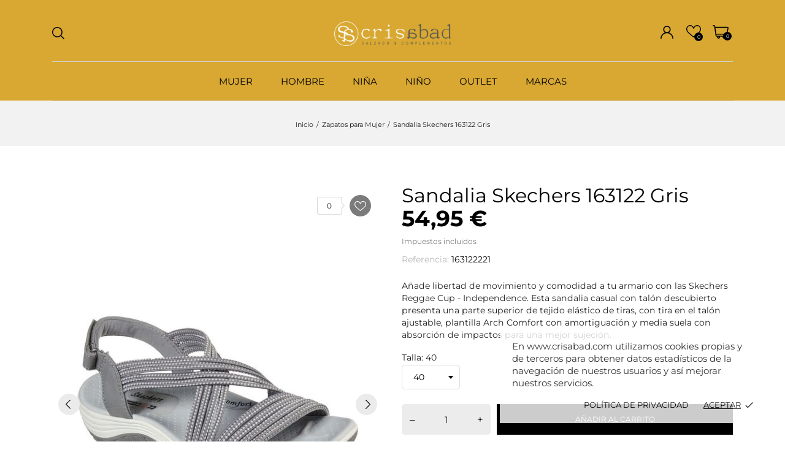

--- FILE ---
content_type: text/html; charset=utf-8
request_url: https://crisabad.com/mujer/85684-sandalia-skechers-163122-gris.html
body_size: 23668
content:
<!doctype html>
<html lang="es" data-vers="8.1.7">

  <head>
    
      
  <meta charset="utf-8">


  <meta http-equiv="x-ua-compatible" content="ie=edge">



  <title>Sandalia Skechers 163122 Gris</title>
  <meta name="description" content="Somos una zapatería ubicada en las provincias de Lugo y Pontevedra con distintas sucursales en localidades como Sarria, Monterroso y Lalín. Trabajamos con las mejores marcas y las más destacadas en España y el mundo. Nos destacamos por nuestra alta respo">
  <meta name="keywords" content="skechers">
        <link rel="canonical" href="https://crisabad.com/mujer/85684-sandalia-skechers-163122-gris.html">
  


  <meta name="viewport" content="width=device-width, initial-scale=1">



  <link rel="icon" type="image/vnd.microsoft.icon" href="https://crisabad.com/img/favicon.ico?1731500874">
  <link rel="shortcut icon" type="image/x-icon" href="https://crisabad.com/img/favicon.ico?1731500874">



  <link rel="preload" as="font" href="https://crisabad.com/themes/pascal/assets/css/570eb83859dc23dd0eec423a49e147fe.woff2" type="font/woff2" crossorigin>

  <link rel="stylesheet" href="https://crisabad.com/themes/pascal/assets/cache/theme-e0a1e243.css" type="text/css" media="all">




  

  <script type="text/javascript">
        var an_productattributes = {"controller":"https:\/\/crisabad.com\/module\/an_productattributes\/ajax?token=00ab124f7dcc2e119600ffee2c2d5cf1","config":{"type_view":"standart","color_type_view":"color","display_add_to_cart":"1","display_quantity":"1","show_attribute_availability":"","check_availability_first_group":"","display_labels":"0","product_miniature":".js-product-miniature","thumbnail_container":".thumbnail-container","price":".price","regular_price":".regular-price","product_price_and_shipping":".product-price-and-shipping","class_product_name":".product-title","separator":" \/ ","background_sold_out":"#ffc427","color_sold_out":"#ffffff","background_sale":"#e53d60","color_sale":"#ffffff","display_prices":"1","text_out_of_stock":false,"txt_out_of_stock":false,"txt_customizable":false,"use_cache":"0"},"loader":"<div class=\"anpa-loader js-anpa-loader\"><div class=\"anpa-loader-bg\" data-js-loader-bg=\"\"><\/div><div class=\"anpa-loader-spinner\" data-js-loader-spinner=\"\"><svg xmlns=\"http:\/\/www.w3.org\/2000\/svg\" xmlns:xlink=\"http:\/\/www.w3.org\/1999\/xlink\" style=\"margin: auto; background-image: none; display: block; shape-rendering: auto; animation-play-state: running; animation-delay: 0s; background-position: initial initial; background-repeat: initial initial;\" width=\"254px\" height=\"254px\" viewBox=\"0 0 100 100\" preserveAspectRatio=\"xMidYMid\"><path fill=\"none\" stroke=\"#1d0e0b\" stroke-width=\"3\" stroke-dasharray=\"42.76482137044271 42.76482137044271\" d=\"M24.3 30C11.4 30 5 43.3 5 50s6.4 20 19.3 20c19.3 0 32.1-40 51.4-40 C88.6 30 95 43.3 95 50s-6.4 20-19.3 20C56.4 70 43.6 30 24.3 30z\" stroke-linecap=\"round\" style=\"transform: scale(0.22); transform-origin: 50px 50px; animation-play-state: running; animation-delay: 0s;\"> <animate attributeName=\"stroke-dashoffset\" repeatCount=\"indefinite\" dur=\"1s\" keyTimes=\"0;1\" values=\"0;256.58892822265625\" style=\"animation-play-state: running; animation-delay: 0s;\"><\/animate><\/path><\/svg><\/div><\/div>"};
        var btPixel = {"btnAddToWishlist":"button.wishlist-button-add","tagContent":{"sPixel":"","aDynTags":{"content_type":{"label":"content_type","value":"product"},"content_ids":{"label":"content_ids","value":"85684"},"value":{"label":"value","value":54.95},"currency":{"label":"currency","value":"EUR"},"content_name":{"label":"content_name","value":"Sandalia Skechers 163122 Gris"},"content_category":{"label":"content_category","value":"Zapatos para Mujer"}},"sCR":"\n","aTrackingType":{"label":"tracking_type","value":"ViewContent"},"sJsObjName":"oPixelFacebook"},"tagContentApi":"RMbYGrSCzmr\/WcL9OWZMx5mB2b+hl4t55b3FMc8AtTN8W5fQ\/E8oyJ7NBDc6OVxLXhtk8Oh2dysmQuFEbvIJUqyCrZv80ywQzNHxjXVu06i4szNThb0512GTVc94tJhOYVhv+xZ2izwhxL8+i+X2VId0+qqK50UW09UWQz5NH7mY05fUW1KGpj2YjAF7lyOm\/wD3AjPEeULFLQ+TMkQns\/M94Jyub7vuyxPqBLBRsEZQPoV6RramE2MMCFAuiYRdRmQXwpPKB2Bs5z92MYVYRjwBt1Dcpu6DAoBqnh\/hy5le7z4HQin4rr4xx0we8qlHj0\/AHLhKmJvOFOUn6uf\/C9ikve3NjYH9lrJBFZ7m09vvWmhAz\/[base64]\/Ct9y2RxA==","ApiToken":"2dadba0d1c5ca51a24b104d107a1442c","pixel_id":"","bUseConsent":"0","iConsentConsentLvl":0,"bConsentHtmlElement":"","bConsentHtmlElementSecond":"","bUseAxeption":"0","token":"00ab124f7dcc2e119600ffee2c2d5cf1","ajaxUrl":"https:\/\/crisabad.com\/module\/facebookproductad\/ajax","external_id":0,"useAdvancedMatching":false,"advancedMatchingData":false,"eventId":"9711","fbdaSeparator":"v","pixelCurrency":"EUR","comboExport":"0","prefix":"","prefixLang":"","useConversionApi":"0","useApiForPageView":"0","currentPage":"product","id_order":false,"id_product_attribute":false};
        var prestashop = {"cart":{"products":[],"totals":{"total":{"type":"total","label":"Total","amount":0,"value":"0,00\u00a0\u20ac"},"total_including_tax":{"type":"total","label":"Total (impuestos incl.)","amount":0,"value":"0,00\u00a0\u20ac"},"total_excluding_tax":{"type":"total","label":"Total (impuestos excl.)","amount":0,"value":"0,00\u00a0\u20ac"}},"subtotals":{"products":{"type":"products","label":"Subtotal","amount":0,"value":"0,00\u00a0\u20ac"},"discounts":null,"shipping":{"type":"shipping","label":"Transporte","amount":0,"value":""},"tax":null},"products_count":0,"summary_string":"0 art\u00edculos","vouchers":{"allowed":1,"added":[]},"discounts":[],"minimalPurchase":7,"minimalPurchaseRequired":"Se necesita una compra m\u00ednima total de 7,00\u00a0\u20ac (impuestos exc.) para validar su pedido. En este momento el valor total de su carrito es de 0,00\u00a0\u20ac (impuestos exc.)."},"currency":{"id":1,"name":"Euro","iso_code":"EUR","iso_code_num":"978","sign":"\u20ac"},"customer":{"lastname":null,"firstname":null,"email":null,"birthday":null,"newsletter":null,"newsletter_date_add":null,"optin":null,"website":null,"company":null,"siret":null,"ape":null,"is_logged":false,"gender":{"type":null,"name":null},"addresses":[]},"country":{"id_zone":9,"id_currency":0,"call_prefix":34,"iso_code":"ES","active":"1","contains_states":"1","need_identification_number":"0","need_zip_code":"1","zip_code_format":"NNNNN","display_tax_label":"1","name":"Espa\u00f1a","id":6},"language":{"name":"Espa\u00f1ol (Spanish)","iso_code":"es","locale":"es-ES","language_code":"es","active":"1","is_rtl":"0","date_format_lite":"d\/m\/Y","date_format_full":"d\/m\/Y H:i:s","id":1},"page":{"title":"","canonical":"https:\/\/crisabad.com\/mujer\/85684-sandalia-skechers-163122-gris.html","meta":{"title":"Sandalia Skechers 163122 Gris","description":"Somos una zapater\u00eda ubicada en las provincias de Lugo y Pontevedra con distintas sucursales en localidades como Sarria, Monterroso y Lal\u00edn. Trabajamos con las mejores marcas y las m\u00e1s destacadas en Espa\u00f1a y el mundo. Nos destacamos por nuestra alta respo","keywords":"skechers","robots":"index"},"page_name":"product","body_classes":{"lang-es":true,"lang-rtl":false,"country-ES":true,"currency-EUR":true,"layout-full-width":true,"page-product":true,"tax-display-enabled":true,"page-customer-account":false,"product-id-85684":true,"product-Sandalia Skechers 163122 Gris":true,"product-id-category-31":true,"product-id-manufacturer-":true,"product-id-supplier-":true,"product-available-for-order":true},"admin_notifications":[],"password-policy":{"feedbacks":{"0":"Muy d\u00e9bil","1":"D\u00e9bil","2":"Promedio","3":"Fuerte","4":"Muy fuerte","Straight rows of keys are easy to guess":"Una serie seguida de teclas de la misma fila es f\u00e1cil de adivinar","Short keyboard patterns are easy to guess":"Los patrones de teclado cortos son f\u00e1ciles de adivinar","Use a longer keyboard pattern with more turns":"Usa un patr\u00f3n de teclado m\u00e1s largo y con m\u00e1s giros","Repeats like \"aaa\" are easy to guess":"Las repeticiones como \u00abaaa\u00bb son f\u00e1ciles de adivinar","Repeats like \"abcabcabc\" are only slightly harder to guess than \"abc\"":"Las repeticiones como \"abcabcabc\" son solo un poco m\u00e1s dif\u00edciles de adivinar que \"abc\"","Sequences like abc or 6543 are easy to guess":"Las secuencias como \"abc\" o \"6543\" son f\u00e1ciles de adivinar","Recent years are easy to guess":"Los a\u00f1os recientes son f\u00e1ciles de adivinar","Dates are often easy to guess":"Las fechas suelen ser f\u00e1ciles de adivinar","This is a top-10 common password":"Esta es una de las 10 contrase\u00f1as m\u00e1s comunes","This is a top-100 common password":"Esta es una de las 100 contrase\u00f1as m\u00e1s comunes","This is a very common password":"Esta contrase\u00f1a es muy com\u00fan","This is similar to a commonly used password":"Esta contrase\u00f1a es similar a otras contrase\u00f1as muy usadas","A word by itself is easy to guess":"Una palabra que por s\u00ed misma es f\u00e1cil de adivinar","Names and surnames by themselves are easy to guess":"Los nombres y apellidos completos son f\u00e1ciles de adivinar","Common names and surnames are easy to guess":"Los nombres comunes y los apellidos son f\u00e1ciles de adivinar","Use a few words, avoid common phrases":"Usa varias palabras, evita frases comunes","No need for symbols, digits, or uppercase letters":"No se necesitan s\u00edmbolos, d\u00edgitos o letras may\u00fasculas","Avoid repeated words and characters":"Evita repetir palabras y caracteres","Avoid sequences":"Evita secuencias","Avoid recent years":"Evita a\u00f1os recientes","Avoid years that are associated with you":"Evita a\u00f1os que puedan asociarse contigo","Avoid dates and years that are associated with you":"Evita a\u00f1os y fechas que puedan asociarse contigo","Capitalization doesn't help very much":"Las may\u00fasculas no ayudan mucho","All-uppercase is almost as easy to guess as all-lowercase":"Todo en may\u00fasculas es casi tan f\u00e1cil de adivinar como en min\u00fasculas","Reversed words aren't much harder to guess":"Las palabras invertidas no son mucho m\u00e1s dif\u00edciles de adivinar","Predictable substitutions like '@' instead of 'a' don't help very much":"Las sustituciones predecibles como usar \"@\" en lugar de \"a\" no ayudan mucho","Add another word or two. Uncommon words are better.":"A\u00f1ade una o dos palabras m\u00e1s. Es mejor usar palabras poco habituales."}}},"shop":{"name":"Cris Abad","logo":"https:\/\/crisabad.com\/img\/logo-1731500848.jpg","stores_icon":"https:\/\/crisabad.com\/img\/logo_stores.png","favicon":"https:\/\/crisabad.com\/img\/favicon.ico"},"core_js_public_path":"\/themes\/","urls":{"base_url":"https:\/\/crisabad.com\/","current_url":"https:\/\/crisabad.com\/mujer\/85684-sandalia-skechers-163122-gris.html","shop_domain_url":"https:\/\/crisabad.com","img_ps_url":"https:\/\/crisabad.com\/img\/","img_cat_url":"https:\/\/crisabad.com\/img\/c\/","img_lang_url":"https:\/\/crisabad.com\/img\/l\/","img_prod_url":"https:\/\/crisabad.com\/img\/p\/","img_manu_url":"https:\/\/crisabad.com\/img\/m\/","img_sup_url":"https:\/\/crisabad.com\/img\/su\/","img_ship_url":"https:\/\/crisabad.com\/img\/s\/","img_store_url":"https:\/\/crisabad.com\/img\/st\/","img_col_url":"https:\/\/crisabad.com\/img\/co\/","img_url":"https:\/\/crisabad.com\/themes\/pascal\/assets\/img\/","css_url":"https:\/\/crisabad.com\/themes\/pascal\/assets\/css\/","js_url":"https:\/\/crisabad.com\/themes\/pascal\/assets\/js\/","pic_url":"https:\/\/crisabad.com\/upload\/","theme_assets":"https:\/\/crisabad.com\/themes\/pascal\/assets\/","theme_dir":"https:\/\/crisabad.com\/themes\/pascal\/","pages":{"address":"https:\/\/crisabad.com\/direccion","addresses":"https:\/\/crisabad.com\/direcciones","authentication":"https:\/\/crisabad.com\/iniciar-sesion","manufacturer":"https:\/\/crisabad.com\/marcas","cart":"https:\/\/crisabad.com\/carrito","category":"https:\/\/crisabad.com\/index.php?controller=category","cms":"https:\/\/crisabad.com\/index.php?controller=cms","contact":"https:\/\/crisabad.com\/contactenos","discount":"https:\/\/crisabad.com\/descuento","guest_tracking":"https:\/\/crisabad.com\/seguimiento-pedido-invitado","history":"https:\/\/crisabad.com\/historial-compra","identity":"https:\/\/crisabad.com\/datos-personales","index":"https:\/\/crisabad.com\/","my_account":"https:\/\/crisabad.com\/mi-cuenta","order_confirmation":"https:\/\/crisabad.com\/confirmacion-pedido","order_detail":"https:\/\/crisabad.com\/index.php?controller=order-detail","order_follow":"https:\/\/crisabad.com\/seguimiento-pedido","order":"https:\/\/crisabad.com\/pedido","order_return":"https:\/\/crisabad.com\/index.php?controller=order-return","order_slip":"https:\/\/crisabad.com\/facturas-abono","pagenotfound":"https:\/\/crisabad.com\/pagina-no-encontrada","password":"https:\/\/crisabad.com\/recuperar-contrase\u00f1a","pdf_invoice":"https:\/\/crisabad.com\/index.php?controller=pdf-invoice","pdf_order_return":"https:\/\/crisabad.com\/index.php?controller=pdf-order-return","pdf_order_slip":"https:\/\/crisabad.com\/index.php?controller=pdf-order-slip","prices_drop":"https:\/\/crisabad.com\/productos-rebajados","product":"https:\/\/crisabad.com\/index.php?controller=product","registration":"https:\/\/crisabad.com\/registro","search":"https:\/\/crisabad.com\/busqueda","sitemap":"https:\/\/crisabad.com\/mapa del sitio","stores":"https:\/\/crisabad.com\/tiendas","supplier":"https:\/\/crisabad.com\/proveedores","new_products":"https:\/\/crisabad.com\/novedades","brands":"https:\/\/crisabad.com\/marcas","register":"https:\/\/crisabad.com\/registro","order_login":"https:\/\/crisabad.com\/pedido?login=1"},"alternative_langs":[],"actions":{"logout":"https:\/\/crisabad.com\/?mylogout="},"no_picture_image":{"bySize":{"attributes_default":{"url":"https:\/\/crisabad.com\/img\/p\/es-default-attributes_default.jpg","width":37,"height":50},"small_default":{"url":"https:\/\/crisabad.com\/img\/p\/es-default-small_default.jpg","width":99,"height":132},"slider_photo":{"url":"https:\/\/crisabad.com\/img\/p\/es-default-slider_photo.jpg","width":107,"height":143},"cart_default":{"url":"https:\/\/crisabad.com\/img\/p\/es-default-cart_default.jpg","width":120,"height":160},"search_photo":{"url":"https:\/\/crisabad.com\/img\/p\/es-default-search_photo.jpg","width":135,"height":180},"menu_default":{"url":"https:\/\/crisabad.com\/img\/p\/es-default-menu_default.jpg","width":135,"height":180},"catalog_small":{"url":"https:\/\/crisabad.com\/img\/p\/es-default-catalog_small.jpg","width":184,"height":245},"catalog_medium":{"url":"https:\/\/crisabad.com\/img\/p\/es-default-catalog_medium.jpg","width":300,"height":395},"home_default":{"url":"https:\/\/crisabad.com\/img\/p\/es-default-home_default.jpg","width":348,"height":464},"catalog_large":{"url":"https:\/\/crisabad.com\/img\/p\/es-default-catalog_large.jpg","width":398,"height":531},"medium_default":{"url":"https:\/\/crisabad.com\/img\/p\/es-default-medium_default.jpg","width":452,"height":602},"large_default":{"url":"https:\/\/crisabad.com\/img\/p\/es-default-large_default.jpg","width":540,"height":720},"product_zoom":{"url":"https:\/\/crisabad.com\/img\/p\/es-default-product_zoom.jpg","width":600,"height":800}},"small":{"url":"https:\/\/crisabad.com\/img\/p\/es-default-attributes_default.jpg","width":37,"height":50},"medium":{"url":"https:\/\/crisabad.com\/img\/p\/es-default-catalog_small.jpg","width":184,"height":245},"large":{"url":"https:\/\/crisabad.com\/img\/p\/es-default-product_zoom.jpg","width":600,"height":800},"legend":""}},"configuration":{"display_taxes_label":true,"display_prices_tax_incl":true,"is_catalog":false,"show_prices":true,"opt_in":{"partner":false},"quantity_discount":{"type":"discount","label":"Descuento unitario"},"voucher_enabled":1,"return_enabled":0},"field_required":[],"breadcrumb":{"links":[{"title":"Inicio","url":"https:\/\/crisabad.com\/"},{"title":"Zapatos para Mujer","url":"https:\/\/crisabad.com\/31-mujer"},{"title":"Sandalia Skechers 163122 Gris","url":"https:\/\/crisabad.com\/mujer\/85684-5149-sandalia-skechers-163122-gris.html#\/talla-40"}],"count":3},"link":{"protocol_link":"https:\/\/","protocol_content":"https:\/\/"},"time":1769907875,"static_token":"00ab124f7dcc2e119600ffee2c2d5cf1","token":"b326b02fbd12289b9d884dbb1851f36b","debug":false};
      </script>



  <script async src="https://www.googletagmanager.com/gtag/js?id=G-ZVKNFWPDQF"></script>
<script>
  window.dataLayer = window.dataLayer || [];
  function gtag(){dataLayer.push(arguments);}
  gtag('js', new Date());
  gtag(
    'config',
    'G-ZVKNFWPDQF',
    {
      'debug_mode':false
                      }
  );
</script>

<script>
	var an_stickyaddtocart = {
		controller: "https://crisabad.com/module/an_stickyaddtocart/ajax",
	//	config: JSON.parse('{\"type_view\":\"standart\",\"display_add_to_cart\":\"1\",\"display_quantity\":\"1\",\"display_labels\":\"0\",\"separator\":\" \\/ \",\"background_sold_out\":\"#ffc427\",\"color_sold_out\":\"#ffffff\",\"background_sale\":\"#e53d60\",\"color_sale\":\"#ffffff\",\"display_prices\":\"1\",\"effect\":\"none\",\"interalEffect\":\"2500\"}'),
	}
</script><div class="notification_cookie">
    <div class="notification_cookie-content">
        <p>En www.crisabad.com utilizamos cookies propias y de terceros para obtener datos estadísticos de la navegación de nuestros usuarios y así mejorar nuestros servicios.</p>        <div class="notification_cookie-action">
                            <a href="https://crisabad.com/content/3-politica-de-privacidad" class="notification_cookie-link">Política de privacidad</a>
                        <span class="notification_cookie-accept">Aceptar<i class="material-icons">done</i></span>
        </div>
    </div>
</div>




    
 <meta property="og:type" content="product">
 <meta property="og:url" content="https://crisabad.com/mujer/85684-sandalia-skechers-163122-gris.html">
 <meta property="og:title" content="Sandalia Skechers 163122 Gris">
 <meta property="og:site_name" content="Cris Abad">
 <meta property="og:description" content="Somos una zapatería ubicada en las provincias de Lugo y Pontevedra con distintas sucursales en localidades como Sarria, Monterroso y Lalín. Trabajamos con las mejores marcas y las más destacadas en España y el mundo. Nos destacamos por nuestra alta respo">
 <meta property="og:image" content="https://crisabad.com/10029-product_zoom/sandalia-skechers-163122-gris.jpg">
 <meta property="product:pretax_price:amount" content="45.41">
 <meta property="product:pretax_price:currency" content="EUR">
 <meta property="product:price:amount" content="54.95">
 <meta property="product:price:currency" content="EUR">
  
  </head>

  <body id="product" class="
              leftColDefault          lang-es country-es currency-eur layout-full-width page-product tax-display-enabled product-id-85684 product-sandalia-skechers-163122-gris product-id-category-31 product-id-manufacturer product-id-supplier product-available-for-order  mCustomScrollbar"   >

    
      
    

    <main>
      
              

      <header id="header">
        
          
  
  
    <div class="header-banner">
      
    </div>
  


  
    <nav class="header-nav tablet-h" >
      <div class="container">
          <div class="row">
            <div class="hidden-md-down header-nav-inside vertical-center">
              <div class="col-md-4 col-xs-12" >
                <div id="_desktop_contact_link">
  <div id="contact-link">
    <a href="https://crisabad.com/contactenos">Contacta con nosotros</a>
  </div>
</div>

              </div>
              <div class="col-md-8 right-nav">
                  <div id="_desktop_user_info">
  <div class="user-info">
              <a
          href="https://crisabad.com/mi-cuenta"
          title="Accede a tu cuenta de cliente"
          rel="nofollow"
        >
          <span class="account-login">

            <svg class=""
             xmlns="http://www.w3.org/2000/svg"
             xmlns:xlink="http://www.w3.org/1999/xlink"
             width="21px" height="21px">
            <path fill-rule="evenodd"  fill="rgb(0, 0, 0)"
             d="M17.925,13.576 C16.781,12.432 15.420,11.585 13.935,11.073 C15.525,9.977 16.570,8.144 16.570,6.070 C16.570,2.723 13.847,0.000 10.500,0.000 C7.153,0.000 4.430,2.723 4.430,6.070 C4.430,8.144 5.475,9.977 7.065,11.073 C5.580,11.585 4.219,12.432 3.075,13.576 C1.092,15.558 -0.000,18.195 -0.000,21.000 L1.641,21.000 C1.641,16.115 5.615,12.141 10.500,12.141 C15.385,12.141 19.359,16.115 19.359,21.000 L21.000,21.000 C21.000,18.195 19.908,15.558 17.925,13.576 ZM10.500,10.500 C8.058,10.500 6.070,8.513 6.070,6.070 C6.070,3.628 8.058,1.641 10.500,1.641 C12.943,1.641 14.930,3.628 14.930,6.070 C14.930,8.513 12.943,10.500 10.500,10.500 Z"/>
            </svg>
            <span class="hidden-md-down
                            hidden-lg-up
                         ">Iniciar sesión</span>
          </span>
        </a>
            
  </div>
</div>
<div  class="an_wishlist-nav-link" id="_desktop_an_wishlist-nav">
	<a href="https://crisabad.com/module/an_wishlist/list" title="Mi lista de deseos">
		<svg class=""
         xmlns="http://www.w3.org/2000/svg"
         xmlns:xlink="http://www.w3.org/1999/xlink"
         width="24px" height="20px">
        <path fill-rule="evenodd"  fill="rgb(0, 0, 0)"
         d="M17.625,0.000 C15.068,0.000 13.171,1.486 12.000,3.595 C10.829,1.486 8.932,0.000 6.375,0.000 C2.690,0.000 0.000,2.929 0.000,6.501 C0.000,11.225 4.761,14.191 11.537,19.803 C11.802,20.023 12.198,20.023 12.463,19.803 C19.233,14.196 24.000,11.226 24.000,6.501 C24.000,2.929 21.309,0.000 17.625,0.000 L17.625,0.000 ZM12.000,18.419 C5.760,13.288 1.406,10.438 1.406,6.501 C1.406,3.554 3.542,1.331 6.375,1.331 C9.106,1.331 10.798,3.725 11.322,5.502 C11.512,6.150 12.486,6.153 12.678,5.502 C13.195,3.749 14.868,1.331 17.625,1.331 C20.458,1.331 22.594,3.554 22.594,6.501 C22.594,10.440 18.233,13.294 12.000,18.419 Z"/>
        </svg>
		<span class="hidden-md-down hidden-lg-up">Lista de deseos</span> <span class="js-an_wishlist-nav-count">0</span>	</a>
</div>

<div id="_desktop_cart">
  <div class="blockcart cart-preview js-sidebar-cart-trigger inactive" data-refresh-url="//crisabad.com/module/ps_shoppingcart/ajax">
    <div class="header">
        <a class="blockcart-link" rel="nofollow" href="//crisabad.com/carrito?action=show">

      <svg
       xmlns="http://www.w3.org/2000/svg"
       xmlns:xlink="http://www.w3.org/1999/xlink"
       width="26px" height="22px">
      <path fill-rule="evenodd"  fill="rgb(0, 0, 0)"
       d="M25.593,3.469 C25.244,3.044 24.726,2.800 24.171,2.800 L4.354,2.800 L4.177,1.551 C4.051,0.667 3.273,0.000 2.366,0.000 L0.812,0.000 C0.364,0.000 -0.000,0.358 -0.000,0.800 C-0.000,1.242 0.364,1.600 0.812,1.600 L2.366,1.600 C2.467,1.600 2.553,1.674 2.567,1.772 L4.760,17.249 C4.886,18.133 5.664,18.800 6.571,18.800 L7.452,18.800 C7.362,19.050 7.312,19.320 7.312,19.600 C7.312,20.923 8.406,22.000 9.750,22.000 C11.094,22.000 12.187,20.923 12.187,19.600 C12.187,19.320 12.138,19.050 12.047,18.800 L16.389,18.800 C16.299,19.050 16.249,19.320 16.249,19.600 C16.249,20.923 17.343,22.000 18.687,22.000 C20.031,22.000 21.124,20.923 21.124,19.600 C21.124,19.320 21.075,19.050 20.985,18.800 L22.749,18.800 C23.198,18.800 23.562,18.442 23.562,18.000 C23.562,17.558 23.198,17.200 22.749,17.200 L6.571,17.200 C6.470,17.200 6.384,17.126 6.370,17.028 L6.167,15.600 L22.168,15.600 C23.024,15.600 23.776,15.002 23.956,14.177 L25.958,4.977 C26.075,4.443 25.941,3.893 25.593,3.469 L25.593,3.469 ZM10.562,19.600 C10.562,20.041 10.198,20.400 9.750,20.400 C9.302,20.400 8.937,20.041 8.937,19.600 C8.937,19.159 9.302,18.800 9.750,18.800 C10.198,18.800 10.562,19.159 10.562,19.600 ZM19.499,19.600 C19.499,20.041 19.135,20.400 18.687,20.400 C18.239,20.400 17.874,20.041 17.874,19.600 C17.874,19.159 18.239,18.800 18.687,18.800 C19.135,18.800 19.499,19.159 19.499,19.600 ZM24.369,4.642 L22.367,13.841 C22.347,13.933 22.264,14.000 22.168,14.000 L5.941,14.000 L4.580,4.400 L24.171,4.400 C24.251,4.400 24.301,4.440 24.329,4.474 C24.357,4.508 24.386,4.565 24.369,4.642 L24.369,4.642 Z"/>
      </svg>

          <span class="cart-item-count">0</span>

        </a>
    </div>
    <div class="cart-dropdown js-cart-source hidden-xs-up">
      <div class="cart-dropdown-wrapper">
        <div class="cart-title">
          <p class="h4 text-center">Carrito</p>
        </div>
                  <div class="no-items">
            No hay más artículos en su carrito
          </div>
              </div>
    </div>

  </div>
</div>

              </div>

            </div>
           <div class="hidden-lg-up text-sm-center mobile">
           <div class="mobile-header">
            <div class="float-xs-right" id="menu-icon">
            <svg
             xmlns="http://www.w3.org/2000/svg"
             xmlns:xlink="http://www.w3.org/1999/xlink"
             width="19px" height="17px">
            <path fill-rule="evenodd"  fill="rgb(0, 0, 0)"
             d="M18.208,9.273 L0.792,9.273 C0.354,9.273 0.000,8.927 0.000,8.500 C0.000,8.073 0.354,7.727 0.792,7.727 L18.208,7.727 C18.645,7.727 19.000,8.073 19.000,8.500 C19.000,8.927 18.646,9.273 18.208,9.273 ZM18.208,1.545 L0.792,1.545 C0.354,1.545 0.000,1.199 0.000,0.773 C0.000,0.346 0.354,-0.000 0.792,-0.000 L18.208,-0.000 C18.645,-0.000 19.000,0.346 19.000,0.773 C19.000,1.199 18.646,1.545 18.208,1.545 ZM0.792,15.455 L18.208,15.455 C18.645,15.455 19.000,15.801 19.000,16.227 C19.000,16.654 18.646,17.000 18.208,17.000 L0.792,17.000 C0.354,17.000 0.000,16.654 0.000,16.227 C0.000,15.801 0.354,15.455 0.792,15.455 Z"/>
            </svg>
            </div>
            <div class="float-xs-right" id="_mobile_cart"></div>
            <div class="float-xs-right" id="_mobile_an_wishlist-nav"></div>
            <div class="float-xs-right" id="_mobile_user_info"></div>
            <div class="top-logo" id="_mobile_logo"></div>
            </div>
            <div class="mobile-header-holder"></div>
            <div class="clearfix"></div>
            </div>
          </div>
      </div>
    </nav>
  

  
    <div class="header-top tablet-h" data-mobilemenu='992'>
      <div class="container">
         <div id="_mobile_search"></div>
        <div class="row vertical-center header-top-wrapper">
          <div class="header-topline-wrapper">
             <div class="header-topline row">
              <div class="col-md-5 position-static header-left">
                                <div id="_desktop_search" class="search-dropdown dropdown">
	<div class="search-button-wrapper dropdown-toggle" data-toggle="dropdown">
		<div class="search-button">
		<svg
             xmlns="http://www.w3.org/2000/svg"
             xmlns:xlink="http://www.w3.org/1999/xlink"
             width="20px" height="20px">
            <path fill-rule="evenodd"  fill="rgb(0, 0, 0)"
             d="M19.772,18.673 L14.891,13.792 C16.104,12.333 16.835,10.459 16.835,8.418 C16.835,3.776 13.059,0.000 8.418,0.000 C3.776,0.000 0.000,3.776 0.000,8.418 C0.000,13.059 3.776,16.835 8.418,16.835 C10.459,16.835 12.333,16.104 13.792,14.891 L18.673,19.772 C18.824,19.924 19.023,20.000 19.222,20.000 C19.421,20.000 19.620,19.924 19.772,19.772 C20.076,19.468 20.076,18.976 19.772,18.673 ZM1.555,8.418 C1.555,4.634 4.634,1.555 8.418,1.555 C12.202,1.555 15.280,4.634 15.280,8.418 C15.280,12.202 12.202,15.280 8.418,15.280 C4.634,15.280 1.555,12.202 1.555,8.418 Z"/>
            </svg>
		</div>
	</div>
	<div id="search_widget" class="search-widget dropdown-menu" data-search-controller-url="//crisabad.com/busqueda">
		<div class="container">
			<form method="get" action="//crisabad.com/busqueda">
				<button type="submit" aria-label="Buscar">
					<svg
                     xmlns="http://www.w3.org/2000/svg"
                     xmlns:xlink="http://www.w3.org/1999/xlink"
                     width="20px" height="20px">
                    <path fill-rule="evenodd"  fill="rgb(0, 0, 0)"
                     d="M19.772,18.673 L14.891,13.792 C16.104,12.333 16.835,10.459 16.835,8.418 C16.835,3.776 13.059,0.000 8.418,0.000 C3.776,0.000 -0.000,3.776 -0.000,8.418 C-0.000,13.059 3.776,16.835 8.418,16.835 C10.459,16.835 12.332,16.104 13.791,14.891 L18.673,19.772 C18.824,19.924 19.023,20.000 19.222,20.000 C19.421,20.000 19.620,19.924 19.772,19.772 C20.076,19.468 20.076,18.976 19.772,18.673 ZM1.555,8.418 C1.555,4.634 4.634,1.555 8.418,1.555 C12.202,1.555 15.280,4.634 15.280,8.418 C15.280,12.202 12.202,15.280 8.418,15.280 C4.634,15.280 1.555,12.202 1.555,8.418 Z"/>
                    </svg>
				</button>
				<input type="hidden" name="controller" value="search">
				<input type="text" name="s" value="" desktop-placeholder="Buscar" mobile-placeholder="Buscar" placeholder="Buscar" aria-label="Buscar">
			</form>
		</div>
	</div>
</div>

              </div>
              <div class="col-md-2 hidden-sm-down" id="_desktop_logo">
	<a href="https://crisabad.com/">
					<img class="logo img-responsive" src="https://crisabad.com/img/logo-1731500848.jpg" alt="Cris Abad">
			</a>
</div>
              <div class="col-md-5 position-static header-right">
                <div id="_desktop_user_info">
  <div class="user-info">
              <a
          href="https://crisabad.com/mi-cuenta"
          title="Accede a tu cuenta de cliente"
          rel="nofollow"
        >
          <span class="account-login">

            <svg class=""
             xmlns="http://www.w3.org/2000/svg"
             xmlns:xlink="http://www.w3.org/1999/xlink"
             width="21px" height="21px">
            <path fill-rule="evenodd"  fill="rgb(0, 0, 0)"
             d="M17.925,13.576 C16.781,12.432 15.420,11.585 13.935,11.073 C15.525,9.977 16.570,8.144 16.570,6.070 C16.570,2.723 13.847,0.000 10.500,0.000 C7.153,0.000 4.430,2.723 4.430,6.070 C4.430,8.144 5.475,9.977 7.065,11.073 C5.580,11.585 4.219,12.432 3.075,13.576 C1.092,15.558 -0.000,18.195 -0.000,21.000 L1.641,21.000 C1.641,16.115 5.615,12.141 10.500,12.141 C15.385,12.141 19.359,16.115 19.359,21.000 L21.000,21.000 C21.000,18.195 19.908,15.558 17.925,13.576 ZM10.500,10.500 C8.058,10.500 6.070,8.513 6.070,6.070 C6.070,3.628 8.058,1.641 10.500,1.641 C12.943,1.641 14.930,3.628 14.930,6.070 C14.930,8.513 12.943,10.500 10.500,10.500 Z"/>
            </svg>
            <span class="hidden-md-down
                            hidden-lg-up
                         ">Iniciar sesión</span>
          </span>
        </a>
            
  </div>
</div>
<div  class="an_wishlist-nav-link" id="_desktop_an_wishlist-nav">
	<a href="https://crisabad.com/module/an_wishlist/list" title="Mi lista de deseos">
		<svg class=""
         xmlns="http://www.w3.org/2000/svg"
         xmlns:xlink="http://www.w3.org/1999/xlink"
         width="24px" height="20px">
        <path fill-rule="evenodd"  fill="rgb(0, 0, 0)"
         d="M17.625,0.000 C15.068,0.000 13.171,1.486 12.000,3.595 C10.829,1.486 8.932,0.000 6.375,0.000 C2.690,0.000 0.000,2.929 0.000,6.501 C0.000,11.225 4.761,14.191 11.537,19.803 C11.802,20.023 12.198,20.023 12.463,19.803 C19.233,14.196 24.000,11.226 24.000,6.501 C24.000,2.929 21.309,0.000 17.625,0.000 L17.625,0.000 ZM12.000,18.419 C5.760,13.288 1.406,10.438 1.406,6.501 C1.406,3.554 3.542,1.331 6.375,1.331 C9.106,1.331 10.798,3.725 11.322,5.502 C11.512,6.150 12.486,6.153 12.678,5.502 C13.195,3.749 14.868,1.331 17.625,1.331 C20.458,1.331 22.594,3.554 22.594,6.501 C22.594,10.440 18.233,13.294 12.000,18.419 Z"/>
        </svg>
		<span class="hidden-md-down hidden-lg-up">Lista de deseos</span> <span class="js-an_wishlist-nav-count">0</span>	</a>
</div>

<div id="_desktop_cart">
  <div class="blockcart cart-preview js-sidebar-cart-trigger inactive" data-refresh-url="//crisabad.com/module/ps_shoppingcart/ajax">
    <div class="header">
        <a class="blockcart-link" rel="nofollow" href="//crisabad.com/carrito?action=show">

      <svg
       xmlns="http://www.w3.org/2000/svg"
       xmlns:xlink="http://www.w3.org/1999/xlink"
       width="26px" height="22px">
      <path fill-rule="evenodd"  fill="rgb(0, 0, 0)"
       d="M25.593,3.469 C25.244,3.044 24.726,2.800 24.171,2.800 L4.354,2.800 L4.177,1.551 C4.051,0.667 3.273,0.000 2.366,0.000 L0.812,0.000 C0.364,0.000 -0.000,0.358 -0.000,0.800 C-0.000,1.242 0.364,1.600 0.812,1.600 L2.366,1.600 C2.467,1.600 2.553,1.674 2.567,1.772 L4.760,17.249 C4.886,18.133 5.664,18.800 6.571,18.800 L7.452,18.800 C7.362,19.050 7.312,19.320 7.312,19.600 C7.312,20.923 8.406,22.000 9.750,22.000 C11.094,22.000 12.187,20.923 12.187,19.600 C12.187,19.320 12.138,19.050 12.047,18.800 L16.389,18.800 C16.299,19.050 16.249,19.320 16.249,19.600 C16.249,20.923 17.343,22.000 18.687,22.000 C20.031,22.000 21.124,20.923 21.124,19.600 C21.124,19.320 21.075,19.050 20.985,18.800 L22.749,18.800 C23.198,18.800 23.562,18.442 23.562,18.000 C23.562,17.558 23.198,17.200 22.749,17.200 L6.571,17.200 C6.470,17.200 6.384,17.126 6.370,17.028 L6.167,15.600 L22.168,15.600 C23.024,15.600 23.776,15.002 23.956,14.177 L25.958,4.977 C26.075,4.443 25.941,3.893 25.593,3.469 L25.593,3.469 ZM10.562,19.600 C10.562,20.041 10.198,20.400 9.750,20.400 C9.302,20.400 8.937,20.041 8.937,19.600 C8.937,19.159 9.302,18.800 9.750,18.800 C10.198,18.800 10.562,19.159 10.562,19.600 ZM19.499,19.600 C19.499,20.041 19.135,20.400 18.687,20.400 C18.239,20.400 17.874,20.041 17.874,19.600 C17.874,19.159 18.239,18.800 18.687,18.800 C19.135,18.800 19.499,19.159 19.499,19.600 ZM24.369,4.642 L22.367,13.841 C22.347,13.933 22.264,14.000 22.168,14.000 L5.941,14.000 L4.580,4.400 L24.171,4.400 C24.251,4.400 24.301,4.440 24.329,4.474 C24.357,4.508 24.386,4.565 24.369,4.642 L24.369,4.642 Z"/>
      </svg>

          <span class="cart-item-count">0</span>

        </a>
    </div>
    <div class="cart-dropdown js-cart-source hidden-xs-up">
      <div class="cart-dropdown-wrapper">
        <div class="cart-title">
          <p class="h4 text-center">Carrito</p>
        </div>
                  <div class="no-items">
            No hay más artículos en su carrito
          </div>
              </div>
    </div>

  </div>
</div>

              </div>
            </div>
          </div>
          <div class="col-md-12 col-xs-12 position-static">
            <div class="row vertical-center header-menu-wrapper">
              <div class="amega-menu hidden-sm-down">
<div id="amegamenu" class="">
  <div class="fixed-menu-container">
  <div class="col-md-2 hidden-sm-down" id="_desktop_logo">
	<a href="https://crisabad.com/">
					<img class="logo img-responsive" src="https://crisabad.com/img/logo-1731500848.jpg" alt="Cris Abad">
			</a>
</div>
  <ul class="anav-top">
    <li class="amenu-item mm-1 plex">
    <a href="https://crisabad.com/31-mujer" class="amenu-link">      MUJER
          </a>
        <span class="mobile-toggle-plus"><i class="caret-down-icon"></i></span>
    <div class="adropdown adropdown-4" >
      
      <div class="dropdown-bgimage" ></div>
      
           
            <div class="dropdown-content acontent-2 dd-2">
		        
                    <div class="html-item typo">
           
          <div class="dropdown-bgimage" ></div>
            <p><img src="https://crisabad.com/img/cms/cris-abad-zapatos-para-mujer.jpg" alt="Zapatos para mujer" width="900" height="600" /></p>
          </div>
                        </div>
                 
            <div class="dropdown-content acontent-1 dd-6">
				<p class="h5 category-title">PARA ELLA</p>
		        
                    <div class="html-item typo">
           
          <div class="dropdown-bgimage" ></div>
            <p><a href="https://crisabad.com/589-bolsos">Bolsos</a></p>
<p><a href="https://crisabad.com/488-alpargatas">Alpargatas</a></p>
<p><a href="https://crisabad.com/36-deportivos">Deportivos</a></p>
<p><a href="https://crisabad.com/41-zapato-plano">Zapatos planos</a></p>
<p><a href="https://crisabad.com/40-zapato-de-tacon">Zapatos de tacón</a></p>
          </div>
                        </div>
                 
            <div class="dropdown-content acontent-1 dd-7">
		        
                    <div class="html-item typo">
           
          <div class="dropdown-bgimage" ></div>
            <p class="titulo-oculto">PARA ELLA</p>
<p><a href="https://crisabad.com/35-botas-y-botines">Botas y Botines</a></p>
<p><a href="https://crisabad.com/355-sandalias-planas">Sandalias Planas</a></p>
<p><a href="https://crisabad.com/39-sandalias">Sandalias</a></p>
<p><a href="https://crisabad.com/356-zapatillas-de-casa">Zapatillas de casa</a></p>
<p><a href="https://crisabad.com/31-mujer" class="ver-todo">+ VER TODO</a></p>
          </div>
                        </div>
                </div>
      </li>
    <li class="amenu-item mm-2 plex">
    <a href="https://crisabad.com/32-hombre" class="amenu-link">      HOMBRE
          </a>
        <span class="mobile-toggle-plus"><i class="caret-down-icon"></i></span>
    <div class="adropdown adropdown-4" >
      
      <div class="dropdown-bgimage" ></div>
      
           
            <div class="dropdown-content acontent-1 dd-8">
				<p class="h5 category-title">PARA ÉL</p>
		        
                    <div class="html-item typo">
           
          <div class="dropdown-bgimage" ></div>
            <p><a href="https://crisabad.com/495-alpargatas-hombre">Alpargatas</a></p>
<p><a href="https://crisabad.com/44-deportivos-hombre">Deportivos</a></p>
<p><a href="https://crisabad.com/46-zapatos">Zapatos</a></p>
<p><a href="https://crisabad.com/42-botas-y-botines-hombre">Botas y Botines</a></p>
          </div>
                        </div>
                 
            <div class="dropdown-content acontent-1 dd-9">
		        
                    <div class="html-item typo">
           
          <div class="dropdown-bgimage" ></div>
            <p class="titulo-oculto">PARA ÉL</p>
<p><a href="https://crisabad.com/45-sandalias-hombre">Sandalias</a></p>
<p><a href="https://crisabad.com/358-ceremonia">Ceremonia</a></p>
<p><a href="https://crisabad.com/357-zapatillas-de-casa-hombre">Zapatillas de casa</a></p>
<p><a href="https://crisabad.com/32-hombre" class="ver-todo">+ VER TODO</a></p>
          </div>
                        </div>
                 
            <div class="dropdown-content acontent-2 dd-10">
		        
                    <div class="html-item typo">
           
          <div class="dropdown-bgimage" ></div>
            <p><img src="https://crisabad.com/img/cms/cris-abad-zapatos-para-hombre.jpg" alt="Zapatos para hombre" width="800" height="533" /></p>
          </div>
                        </div>
                </div>
      </li>
    <li class="amenu-item mm-3 plex">
    <a href="https://crisabad.com/359-nina" class="amenu-link">      NIÑA
          </a>
        <span class="mobile-toggle-plus"><i class="caret-down-icon"></i></span>
    <div class="adropdown adropdown-4" >
      
      <div class="dropdown-bgimage" ></div>
      
           
            <div class="dropdown-content acontent-4 dd-11">
				<p class="h5 category-title">PARA LAS PEQUES DE LA CASA</p>
		        
                        </div>
                 
            <div class="dropdown-content acontent-1 dd-12">
		        
                    <div class="html-item typo">
           
          <div class="dropdown-bgimage" ></div>
            <p><a href="https://crisabad.com/362-botas-y-botines-nina">Botas y Botines</a></p>
<p><a href="https://crisabad.com/364-zapatillas-de-lona">Zapatillas de lona</a></p>
          </div>
                        </div>
                 
            <div class="dropdown-content acontent-1 dd-13">
		        
                    <div class="html-item typo">
           
          <div class="dropdown-bgimage" ></div>
            <p><a href="https://crisabad.com/363-sandalias-nina">Sandalias</a></p>
<p><a href="https://crisabad.com/360-bebe">Bebé</a></p>
          </div>
                        </div>
                 
            <div class="dropdown-content acontent-1 dd-14">
		        
                    <div class="html-item typo">
           
          <div class="dropdown-bgimage" ></div>
            <p><a href="https://crisabad.com/361-zapatos-nina">Zapatos</a></p>
<p><a href="https://crisabad.com/365-zapatillas-de-casa-nina">Zapatillas de casa</a></p>
          </div>
                        </div>
                 
            <div class="dropdown-content acontent-1 dd-15">
		        
                    <div class="html-item typo">
           
          <div class="dropdown-bgimage" ></div>
            <p><a href="https://crisabad.com/49-deportivos-nina">Deportivos</a></p>
<p><a href="https://crisabad.com/359-nina" class="ver-todo">+ VER TODO</a></p>
          </div>
                        </div>
                 
            <div class="dropdown-content acontent-4 dd-16">
		        
                    <div class="html-item typo">
           
          <div class="dropdown-bgimage" ></div>
            <p><img src="https://crisabad.com/img/cms/cris-abad-zapatos-para-nina.jpg" alt="Zapatos para niña" width="1198" height="273" /></p>
          </div>
                        </div>
                </div>
      </li>
    <li class="amenu-item mm-4 plex">
    <a href="https://crisabad.com/366-nino" class="amenu-link">      NIÑO
          </a>
        <span class="mobile-toggle-plus"><i class="caret-down-icon"></i></span>
    <div class="adropdown adropdown-4" >
      
      <div class="dropdown-bgimage" ></div>
      
           
            <div class="dropdown-content acontent-4 dd-17">
				<p class="h5 category-title">PARA LOS PEQUES DE LA CASA</p>
		        
                        </div>
                 
            <div class="dropdown-content acontent-1 dd-18">
		        
                    <div class="html-item typo">
           
          <div class="dropdown-bgimage" ></div>
            <p><a href="https://crisabad.com/367-bebe-nino">Bebé</a></p>
<p><a href="https://crisabad.com/373-deportivos-nino">Deportivos</a></p>
          </div>
                        </div>
                 
            <div class="dropdown-content acontent-1 dd-19">
		        
                    <div class="html-item typo">
           
          <div class="dropdown-bgimage" ></div>
            <p><a href="https://crisabad.com/372-zapatos-nino">Zapatos</a></p>
<p><a href="https://crisabad.com/371-botas-y-botines-nino">Botas y Botines</a></p>
          </div>
                        </div>
                 
            <div class="dropdown-content acontent-1 dd-20">
		        
                    <div class="html-item typo">
           
          <div class="dropdown-bgimage" ></div>
            <p><a href="https://crisabad.com/370-zapatillas-lona">Zapatillas lona</a></p>
<p><a href="https://crisabad.com/369-sandalias-nino">Sandalias</a></p>
          </div>
                        </div>
                 
            <div class="dropdown-content acontent-1 dd-21">
		        
                    <div class="html-item typo">
           
          <div class="dropdown-bgimage" ></div>
            <p><a href="https://crisabad.com/368-zapatillas-de-casa-nino">Zapatillas de casa</a></p>
<p><a href="https://crisabad.com/366-nino" class="ver-todo">+ VER TODO</a></p>
          </div>
                        </div>
                 
            <div class="dropdown-content acontent-4 dd-22">
		        
                    <div class="html-item typo">
           
          <div class="dropdown-bgimage" ></div>
            <p><img src="https://crisabad.com/img/cms/cris-abad-zapatos-para-nino.jpg" alt="Zapatos para niño" width="750" height="237" /></p>
          </div>
                        </div>
                </div>
      </li>
    <li class="amenu-item mm-5 ">
    <a href="https://crisabad.com/133-outlet" class="amenu-link">      OUTLET
          </a>
      </li>
    <li class="amenu-item mm-6 ">
    <a href="https://crisabad.com/marcas" class="amenu-link">      MARCAS
          </a>
      </li>
       
  </ul>
  <div class="col-md-2 fixed-menu-right">
    <div id="_desktop_search" class="search-dropdown dropdown">
	<div class="search-button-wrapper dropdown-toggle" data-toggle="dropdown">
		<div class="search-button">
		<svg
             xmlns="http://www.w3.org/2000/svg"
             xmlns:xlink="http://www.w3.org/1999/xlink"
             width="20px" height="20px">
            <path fill-rule="evenodd"  fill="rgb(0, 0, 0)"
             d="M19.772,18.673 L14.891,13.792 C16.104,12.333 16.835,10.459 16.835,8.418 C16.835,3.776 13.059,0.000 8.418,0.000 C3.776,0.000 0.000,3.776 0.000,8.418 C0.000,13.059 3.776,16.835 8.418,16.835 C10.459,16.835 12.333,16.104 13.792,14.891 L18.673,19.772 C18.824,19.924 19.023,20.000 19.222,20.000 C19.421,20.000 19.620,19.924 19.772,19.772 C20.076,19.468 20.076,18.976 19.772,18.673 ZM1.555,8.418 C1.555,4.634 4.634,1.555 8.418,1.555 C12.202,1.555 15.280,4.634 15.280,8.418 C15.280,12.202 12.202,15.280 8.418,15.280 C4.634,15.280 1.555,12.202 1.555,8.418 Z"/>
            </svg>
		</div>
	</div>
	<div id="search_widget" class="search-widget dropdown-menu" data-search-controller-url="//crisabad.com/busqueda">
		<div class="container">
			<form method="get" action="//crisabad.com/busqueda">
				<button type="submit" aria-label="Buscar">
					<svg
                     xmlns="http://www.w3.org/2000/svg"
                     xmlns:xlink="http://www.w3.org/1999/xlink"
                     width="20px" height="20px">
                    <path fill-rule="evenodd"  fill="rgb(0, 0, 0)"
                     d="M19.772,18.673 L14.891,13.792 C16.104,12.333 16.835,10.459 16.835,8.418 C16.835,3.776 13.059,0.000 8.418,0.000 C3.776,0.000 -0.000,3.776 -0.000,8.418 C-0.000,13.059 3.776,16.835 8.418,16.835 C10.459,16.835 12.332,16.104 13.791,14.891 L18.673,19.772 C18.824,19.924 19.023,20.000 19.222,20.000 C19.421,20.000 19.620,19.924 19.772,19.772 C20.076,19.468 20.076,18.976 19.772,18.673 ZM1.555,8.418 C1.555,4.634 4.634,1.555 8.418,1.555 C12.202,1.555 15.280,4.634 15.280,8.418 C15.280,12.202 12.202,15.280 8.418,15.280 C4.634,15.280 1.555,12.202 1.555,8.418 Z"/>
                    </svg>
				</button>
				<input type="hidden" name="controller" value="search">
				<input type="text" name="s" value="" desktop-placeholder="Buscar" mobile-placeholder="Buscar" placeholder="Buscar" aria-label="Buscar">
			</form>
		</div>
	</div>
</div><div  class="an_wishlist-nav-link" id="_desktop_an_wishlist-nav">
	<a href="https://crisabad.com/module/an_wishlist/list" title="Mi lista de deseos">
		<svg class=""
         xmlns="http://www.w3.org/2000/svg"
         xmlns:xlink="http://www.w3.org/1999/xlink"
         width="24px" height="20px">
        <path fill-rule="evenodd"  fill="rgb(0, 0, 0)"
         d="M17.625,0.000 C15.068,0.000 13.171,1.486 12.000,3.595 C10.829,1.486 8.932,0.000 6.375,0.000 C2.690,0.000 0.000,2.929 0.000,6.501 C0.000,11.225 4.761,14.191 11.537,19.803 C11.802,20.023 12.198,20.023 12.463,19.803 C19.233,14.196 24.000,11.226 24.000,6.501 C24.000,2.929 21.309,0.000 17.625,0.000 L17.625,0.000 ZM12.000,18.419 C5.760,13.288 1.406,10.438 1.406,6.501 C1.406,3.554 3.542,1.331 6.375,1.331 C9.106,1.331 10.798,3.725 11.322,5.502 C11.512,6.150 12.486,6.153 12.678,5.502 C13.195,3.749 14.868,1.331 17.625,1.331 C20.458,1.331 22.594,3.554 22.594,6.501 C22.594,10.440 18.233,13.294 12.000,18.419 Z"/>
        </svg>
		<span class="hidden-md-down hidden-lg-up">Lista de deseos</span> <span class="js-an_wishlist-nav-count">0</span>	</a>
</div>


        <div id="_fixed_cart">
            <a class="blockcart-link" rel="nofollow" href="https://crisabad.com/carrito">
            <svg
                 xmlns="http://www.w3.org/2000/svg"
                 xmlns:xlink="http://www.w3.org/1999/xlink"
                 width="26px" height="22px">
                <path fill-rule="evenodd"  fill="rgb(0, 0, 0)"
                 d="M25.593,3.469 C25.244,3.044 24.726,2.800 24.171,2.800 L4.354,2.800 L4.177,1.551 C4.051,0.667 3.273,0.000 2.366,0.000 L0.812,0.000 C0.364,0.000 -0.000,0.358 -0.000,0.800 C-0.000,1.242 0.364,1.600 0.812,1.600 L2.366,1.600 C2.467,1.600 2.553,1.674 2.567,1.772 L4.760,17.249 C4.886,18.133 5.664,18.800 6.571,18.800 L7.452,18.800 C7.362,19.050 7.312,19.320 7.312,19.600 C7.312,20.923 8.406,22.000 9.750,22.000 C11.094,22.000 12.187,20.923 12.187,19.600 C12.187,19.320 12.138,19.050 12.047,18.800 L16.389,18.800 C16.299,19.050 16.249,19.320 16.249,19.600 C16.249,20.923 17.343,22.000 18.687,22.000 C20.031,22.000 21.124,20.923 21.124,19.600 C21.124,19.320 21.075,19.050 20.985,18.800 L22.749,18.800 C23.198,18.800 23.562,18.442 23.562,18.000 C23.562,17.558 23.198,17.200 22.749,17.200 L6.571,17.200 C6.470,17.200 6.384,17.126 6.370,17.028 L6.167,15.600 L22.168,15.600 C23.024,15.600 23.776,15.002 23.956,14.177 L25.958,4.977 C26.075,4.443 25.941,3.893 25.593,3.469 L25.593,3.469 ZM10.562,19.600 C10.562,20.041 10.198,20.400 9.750,20.400 C9.302,20.400 8.937,20.041 8.937,19.600 C8.937,19.159 9.302,18.800 9.750,18.800 C10.198,18.800 10.562,19.159 10.562,19.600 ZM19.499,19.600 C19.499,20.041 19.135,20.400 18.687,20.400 C18.239,20.400 17.874,20.041 17.874,19.600 C17.874,19.159 18.239,18.800 18.687,18.800 C19.135,18.800 19.499,19.159 19.499,19.600 ZM24.369,4.642 L22.367,13.841 C22.347,13.933 22.264,14.000 22.168,14.000 L5.941,14.000 L4.580,4.400 L24.171,4.400 C24.251,4.400 24.301,4.440 24.329,4.474 C24.357,4.508 24.386,4.565 24.369,4.642 L24.369,4.642 Z"/>
                </svg>
              <span class="cart-item-count">0</span>
            </a>
        </div>
      </div>
  
 </div>
</div>
</div>

              <div class="clearfix"></div>
            </div>
          </div>

        </div>
       <div class="amegamenu_mobile-cover"></div>
           <div class="amegamenu_mobile-modal">
            <div id="mobile_top_menu_wrapper" class="row hidden-lg-up" data-level="0">
              <div class="mobile-menu-header">
                <div class="megamenu_mobile-btn-back">
                    <svg
                    xmlns="http://www.w3.org/2000/svg"
                    xmlns:xlink="http://www.w3.org/1999/xlink"
                    width="26px" height="12px">
                   <path fill-rule="evenodd"  fill="rgb(0, 0, 0)"
                    d="M25.969,6.346 C25.969,5.996 25.678,5.713 25.319,5.713 L3.179,5.713 L7.071,1.921 C7.324,1.673 7.324,1.277 7.071,1.029 C6.817,0.782 6.410,0.782 6.156,1.029 L1.159,5.898 C0.905,6.145 0.905,6.542 1.159,6.789 L6.156,11.658 C6.283,11.782 6.447,11.844 6.616,11.844 C6.785,11.844 6.949,11.782 7.076,11.658 C7.330,11.411 7.330,11.014 7.076,10.767 L3.184,6.975 L25.329,6.975 C25.678,6.975 25.969,6.697 25.969,6.346 Z"/>
                   </svg>
                </div>
                <div class="megamenu_mobile-btn-close">
                  <svg
                  xmlns="http://www.w3.org/2000/svg"
                  xmlns:xlink="http://www.w3.org/1999/xlink"
                  width="16px" height="16px">
                  <path fill-rule="evenodd"  fill="rgb(0, 0, 0)"
                  d="M16.002,0.726 L15.274,-0.002 L8.000,7.273 L0.725,-0.002 L-0.002,0.726 L7.273,8.000 L-0.002,15.274 L0.725,16.002 L8.000,8.727 L15.274,16.002 L16.002,15.274 L8.727,8.000 L16.002,0.726 Z"/>
                  </svg>
                </div>

              </div>
                <div class="js-top-menu mobile" id="_mobile_top_menu"></div>
                <div class="js-top-menu-bottom">
                  <div class="mobile-menu-fixed">
                                  <div class="mobile-amega-menu">
    
    <div id="mobile-amegamenu">
      <ul class="anav-top anav-mobile">
            <li class="amenu-item mm-1 plex">
        <div class="mobile_item_wrapper ">
        <a href="https://crisabad.com/31-mujer" class="amenu-link ">          <span>MUJER</span>
                    <span class="mobile-toggle-plus d-flex align-items-center justify-content-center"><i class="caret-down-icon"></i></span>        </a>                        <span class="mobile-toggler">
              <svg 
              xmlns="http://www.w3.org/2000/svg"
              xmlns:xlink="http://www.w3.org/1999/xlink"
              width="5px" height="9px">
             <path fill-rule="evenodd"  fill="rgb(0, 0, 0)"
              d="M4.913,4.292 L0.910,0.090 C0.853,0.030 0.787,-0.000 0.713,-0.000 C0.639,-0.000 0.572,0.030 0.515,0.090 L0.086,0.541 C0.029,0.601 -0.000,0.670 -0.000,0.749 C-0.000,0.827 0.029,0.896 0.086,0.956 L3.462,4.500 L0.086,8.044 C0.029,8.104 -0.000,8.173 -0.000,8.251 C-0.000,8.330 0.029,8.399 0.086,8.459 L0.515,8.910 C0.572,8.970 0.639,9.000 0.713,9.000 C0.787,9.000 0.853,8.970 0.910,8.910 L4.913,4.707 C4.970,4.647 4.999,4.578 4.999,4.500 C4.999,4.422 4.970,4.353 4.913,4.292 Z"/>
             </svg>
            </span>
                    </div>
                <div class="adropdown-mobile" >      
                              <div class="dropdown-content dd-2">
                                        <div class="html-item typo">
                <p><img src="https://crisabad.com/img/cms/cris-abad-zapatos-para-mujer.jpg" alt="Zapatos para mujer" width="900" height="600" /></p>
              </div>
                                    </div>
                                        <div class="dropdown-content dd-6">
                                        <div class="html-item typo">
                <p><a href="https://crisabad.com/589-bolsos">Bolsos</a></p>
<p><a href="https://crisabad.com/488-alpargatas">Alpargatas</a></p>
<p><a href="https://crisabad.com/36-deportivos">Deportivos</a></p>
<p><a href="https://crisabad.com/41-zapato-plano">Zapatos planos</a></p>
<p><a href="https://crisabad.com/40-zapato-de-tacon">Zapatos de tacón</a></p>
              </div>
                                    </div>
                                        <div class="dropdown-content dd-7">
                                        <div class="html-item typo">
                <p class="titulo-oculto">PARA ELLA</p>
<p><a href="https://crisabad.com/35-botas-y-botines">Botas y Botines</a></p>
<p><a href="https://crisabad.com/355-sandalias-planas">Sandalias Planas</a></p>
<p><a href="https://crisabad.com/39-sandalias">Sandalias</a></p>
<p><a href="https://crisabad.com/356-zapatillas-de-casa">Zapatillas de casa</a></p>
<p><a href="https://crisabad.com/31-mujer" class="ver-todo">+ VER TODO</a></p>
              </div>
                                    </div>
                            </div>
              </li>
            <li class="amenu-item mm-2 plex">
        <div class="mobile_item_wrapper ">
        <a href="https://crisabad.com/32-hombre" class="amenu-link ">          <span>HOMBRE</span>
                    <span class="mobile-toggle-plus d-flex align-items-center justify-content-center"><i class="caret-down-icon"></i></span>        </a>                        <span class="mobile-toggler">
              <svg 
              xmlns="http://www.w3.org/2000/svg"
              xmlns:xlink="http://www.w3.org/1999/xlink"
              width="5px" height="9px">
             <path fill-rule="evenodd"  fill="rgb(0, 0, 0)"
              d="M4.913,4.292 L0.910,0.090 C0.853,0.030 0.787,-0.000 0.713,-0.000 C0.639,-0.000 0.572,0.030 0.515,0.090 L0.086,0.541 C0.029,0.601 -0.000,0.670 -0.000,0.749 C-0.000,0.827 0.029,0.896 0.086,0.956 L3.462,4.500 L0.086,8.044 C0.029,8.104 -0.000,8.173 -0.000,8.251 C-0.000,8.330 0.029,8.399 0.086,8.459 L0.515,8.910 C0.572,8.970 0.639,9.000 0.713,9.000 C0.787,9.000 0.853,8.970 0.910,8.910 L4.913,4.707 C4.970,4.647 4.999,4.578 4.999,4.500 C4.999,4.422 4.970,4.353 4.913,4.292 Z"/>
             </svg>
            </span>
                    </div>
                <div class="adropdown-mobile" >      
                              <div class="dropdown-content dd-8">
                                        <div class="html-item typo">
                <p><a href="https://crisabad.com/495-alpargatas-hombre">Alpargatas</a></p>
<p><a href="https://crisabad.com/44-deportivos-hombre">Deportivos</a></p>
<p><a href="https://crisabad.com/46-zapatos">Zapatos</a></p>
<p><a href="https://crisabad.com/42-botas-y-botines-hombre">Botas y Botines</a></p>
              </div>
                                    </div>
                                        <div class="dropdown-content dd-9">
                                        <div class="html-item typo">
                <p class="titulo-oculto">PARA ÉL</p>
<p><a href="https://crisabad.com/45-sandalias-hombre">Sandalias</a></p>
<p><a href="https://crisabad.com/358-ceremonia">Ceremonia</a></p>
<p><a href="https://crisabad.com/357-zapatillas-de-casa-hombre">Zapatillas de casa</a></p>
<p><a href="https://crisabad.com/32-hombre" class="ver-todo">+ VER TODO</a></p>
              </div>
                                    </div>
                                        <div class="dropdown-content dd-10">
                                        <div class="html-item typo">
                <p><img src="https://crisabad.com/img/cms/cris-abad-zapatos-para-hombre.jpg" alt="Zapatos para hombre" width="800" height="533" /></p>
              </div>
                                    </div>
                            </div>
              </li>
            <li class="amenu-item mm-3 plex">
        <div class="mobile_item_wrapper ">
        <a href="https://crisabad.com/359-nina" class="amenu-link ">          <span>NIÑA</span>
                    <span class="mobile-toggle-plus d-flex align-items-center justify-content-center"><i class="caret-down-icon"></i></span>        </a>                        <span class="mobile-toggler">
              <svg 
              xmlns="http://www.w3.org/2000/svg"
              xmlns:xlink="http://www.w3.org/1999/xlink"
              width="5px" height="9px">
             <path fill-rule="evenodd"  fill="rgb(0, 0, 0)"
              d="M4.913,4.292 L0.910,0.090 C0.853,0.030 0.787,-0.000 0.713,-0.000 C0.639,-0.000 0.572,0.030 0.515,0.090 L0.086,0.541 C0.029,0.601 -0.000,0.670 -0.000,0.749 C-0.000,0.827 0.029,0.896 0.086,0.956 L3.462,4.500 L0.086,8.044 C0.029,8.104 -0.000,8.173 -0.000,8.251 C-0.000,8.330 0.029,8.399 0.086,8.459 L0.515,8.910 C0.572,8.970 0.639,9.000 0.713,9.000 C0.787,9.000 0.853,8.970 0.910,8.910 L4.913,4.707 C4.970,4.647 4.999,4.578 4.999,4.500 C4.999,4.422 4.970,4.353 4.913,4.292 Z"/>
             </svg>
            </span>
                    </div>
                <div class="adropdown-mobile" >      
                              <div class="dropdown-content dd-11">
                                                </div>
                                        <div class="dropdown-content dd-12">
                                        <div class="html-item typo">
                <p><a href="https://crisabad.com/362-botas-y-botines-nina">Botas y Botines</a></p>
<p><a href="https://crisabad.com/364-zapatillas-de-lona">Zapatillas de lona</a></p>
              </div>
                                    </div>
                                        <div class="dropdown-content dd-13">
                                        <div class="html-item typo">
                <p><a href="https://crisabad.com/363-sandalias-nina">Sandalias</a></p>
<p><a href="https://crisabad.com/360-bebe">Bebé</a></p>
              </div>
                                    </div>
                                        <div class="dropdown-content dd-14">
                                        <div class="html-item typo">
                <p><a href="https://crisabad.com/361-zapatos-nina">Zapatos</a></p>
<p><a href="https://crisabad.com/365-zapatillas-de-casa-nina">Zapatillas de casa</a></p>
              </div>
                                    </div>
                                        <div class="dropdown-content dd-15">
                                        <div class="html-item typo">
                <p><a href="https://crisabad.com/49-deportivos-nina">Deportivos</a></p>
<p><a href="https://crisabad.com/359-nina" class="ver-todo">+ VER TODO</a></p>
              </div>
                                    </div>
                                        <div class="dropdown-content dd-16">
                                        <div class="html-item typo">
                <p><img src="https://crisabad.com/img/cms/cris-abad-zapatos-para-nina.jpg" alt="Zapatos para niña" width="1198" height="273" /></p>
              </div>
                                    </div>
                            </div>
              </li>
            <li class="amenu-item mm-4 plex">
        <div class="mobile_item_wrapper ">
        <a href="https://crisabad.com/366-nino" class="amenu-link ">          <span>NIÑO</span>
                    <span class="mobile-toggle-plus d-flex align-items-center justify-content-center"><i class="caret-down-icon"></i></span>        </a>                        <span class="mobile-toggler">
              <svg 
              xmlns="http://www.w3.org/2000/svg"
              xmlns:xlink="http://www.w3.org/1999/xlink"
              width="5px" height="9px">
             <path fill-rule="evenodd"  fill="rgb(0, 0, 0)"
              d="M4.913,4.292 L0.910,0.090 C0.853,0.030 0.787,-0.000 0.713,-0.000 C0.639,-0.000 0.572,0.030 0.515,0.090 L0.086,0.541 C0.029,0.601 -0.000,0.670 -0.000,0.749 C-0.000,0.827 0.029,0.896 0.086,0.956 L3.462,4.500 L0.086,8.044 C0.029,8.104 -0.000,8.173 -0.000,8.251 C-0.000,8.330 0.029,8.399 0.086,8.459 L0.515,8.910 C0.572,8.970 0.639,9.000 0.713,9.000 C0.787,9.000 0.853,8.970 0.910,8.910 L4.913,4.707 C4.970,4.647 4.999,4.578 4.999,4.500 C4.999,4.422 4.970,4.353 4.913,4.292 Z"/>
             </svg>
            </span>
                    </div>
                <div class="adropdown-mobile" >      
                              <div class="dropdown-content dd-17">
                                                </div>
                                        <div class="dropdown-content dd-18">
                                        <div class="html-item typo">
                <p><a href="https://crisabad.com/367-bebe-nino">Bebé</a></p>
<p><a href="https://crisabad.com/373-deportivos-nino">Deportivos</a></p>
              </div>
                                    </div>
                                        <div class="dropdown-content dd-19">
                                        <div class="html-item typo">
                <p><a href="https://crisabad.com/372-zapatos-nino">Zapatos</a></p>
<p><a href="https://crisabad.com/371-botas-y-botines-nino">Botas y Botines</a></p>
              </div>
                                    </div>
                                        <div class="dropdown-content dd-20">
                                        <div class="html-item typo">
                <p><a href="https://crisabad.com/370-zapatillas-lona">Zapatillas lona</a></p>
<p><a href="https://crisabad.com/369-sandalias-nino">Sandalias</a></p>
              </div>
                                    </div>
                                        <div class="dropdown-content dd-21">
                                        <div class="html-item typo">
                <p><a href="https://crisabad.com/368-zapatillas-de-casa-nino">Zapatillas de casa</a></p>
<p><a href="https://crisabad.com/366-nino" class="ver-todo">+ VER TODO</a></p>
              </div>
                                    </div>
                                        <div class="dropdown-content dd-22">
                                        <div class="html-item typo">
                <p><img src="https://crisabad.com/img/cms/cris-abad-zapatos-para-nino.jpg" alt="Zapatos para niño" width="750" height="237" /></p>
              </div>
                                    </div>
                            </div>
              </li>
            <li class="amenu-item mm-5 ">
        <div class=" mobile-item-nodropdown">
        <a href="https://crisabad.com/133-outlet" class="amenu-link ">          <span>OUTLET</span>
                            </a>                    </div>
              </li>
            <li class="amenu-item mm-6 ">
        <div class=" mobile-item-nodropdown">
        <a href="https://crisabad.com/marcas" class="amenu-link ">          <span>MARCAS</span>
                            </a>                    </div>
              </li>
            </ul>
    </div>
    </div>
        


                    <div id="_mobile_clientservice"></div>
                        <div id="_mobile_contactslink">
                            <a href="https://crisabad.com/contactenos">Contacta con nosotros</a>
                        </div>

                    <div class="mobile-lang-and-cur">
                      <div id="_mobile_currency_selector"></div>
                      <div id="_mobile_language_selector"></div>
                    </div>
                  </div>
                </div>
            </div>
          </div>
    
  



    
        
      </header>

      
        
<aside id="notifications">
  <div class="container">
    
    
    
      </div>
</aside>
      

      <div class="breadcrumb-wrapper">
        
          <div class="container">
  <nav data-depth="3" class="breadcrumb">
    <ol itemscope itemtype="http://schema.org/BreadcrumbList">
              
          <li itemprop="itemListElement" itemscope itemtype="http://schema.org/ListItem">
            <a itemprop="item" href="https://crisabad.com/">
              <span itemprop="name">Inicio</span>
            </a>
            <meta itemprop="position" content="1">
          </li>
        
              
          <li itemprop="itemListElement" itemscope itemtype="http://schema.org/ListItem">
            <a itemprop="item" href="https://crisabad.com/31-mujer">
              <span itemprop="name">Zapatos para Mujer</span>
            </a>
            <meta itemprop="position" content="2">
          </li>
        
              
          <li itemprop="itemListElement" itemscope itemtype="http://schema.org/ListItem">
            <a itemprop="item" href="https://crisabad.com/mujer/85684-5149-sandalia-skechers-163122-gris.html#/talla-40">
              <span itemprop="name">Sandalia Skechers 163122 Gris</span>
            </a>
            <meta itemprop="position" content="3">
          </li>
        
          </ol>
  </nav>
</div>
        
      </div>
      <section id="wrapper">
                
        <div class="container">
          <div  >
            

            
  <div id="content-wrapper">
    
    

 <section id="main" itemscope itemtype="https://schema.org/Product">
  <meta itemprop="url" content="https://crisabad.com/mujer/85684-5149-sandalia-skechers-163122-gris.html#/69-talla-40">
          <div class="row product-mainblock sticky-product-row">
    <div class="col-md-6 productblock-image">
      
      <section class="page-content sticky-product" id="content">
        	
	<div class="an_wishlist-mini js-an_wishlist-container ">
		<span class="js-an_wishlist-addremove" data-url="//crisabad.com/module/an_wishlist/ajax?token=00ab124f7dcc2e119600ffee2c2d5cf1&amp;id_product=85684&amp;id_product_attribute=5149&amp;action=addRemove">
				<svg class="an_wishlist-icon"
                 xmlns="http://www.w3.org/2000/svg"
                 xmlns:xlink="http://www.w3.org/1999/xlink"
                 width="19px" height="16px">
                <path fill-rule="evenodd"  fill="rgb(255, 255, 255)"
                 d="M13.953,0.000 C11.929,0.000 10.427,1.189 9.500,2.876 C8.573,1.189 7.071,0.000 5.047,0.000 C2.130,0.000 0.000,2.343 0.000,5.201 C0.000,8.980 3.769,11.353 9.133,15.843 C9.343,16.018 9.657,16.018 9.867,15.843 C15.226,11.357 19.000,8.981 19.000,5.201 C19.000,2.343 16.870,0.000 13.953,0.000 L13.953,0.000 ZM9.500,14.736 C4.560,10.631 1.113,8.350 1.113,5.201 C1.113,2.843 2.804,1.065 5.047,1.065 C7.209,1.065 8.548,2.980 8.964,4.402 C9.113,4.920 9.885,4.923 10.037,4.402 C10.446,2.999 11.770,1.065 13.953,1.065 C16.196,1.065 17.887,2.843 17.887,5.201 C17.887,8.352 14.434,10.635 9.500,14.736 Z"/>
                </svg>
                <svg  class="an_wishlist-icon-active"
              xmlns="http://www.w3.org/2000/svg"
              xmlns:xlink="http://www.w3.org/1999/xlink"
              width="19px" height="16px">
             <path fill-rule="evenodd"  fill="rgb(255, 255, 255)"
              d="M13.953,0.000 C11.929,0.000 10.427,1.189 9.500,2.876 C8.573,1.189 7.071,0.000 5.047,0.000 C2.130,0.000 0.000,2.343 0.000,5.201 C0.000,8.980 3.769,11.353 9.133,15.843 C9.343,16.018 9.657,16.018 9.867,15.843 C15.226,11.357 19.000,8.981 19.000,5.201 C19.000,2.343 16.870,0.000 13.953,0.000 L13.953,0.000 Z"/>
             </svg>
		</span>
				<div class="an_wishlist-mini-count js-an_wishlist-product-count">0</div>
			</div>
        
        
        <ul class="product-flags ">
        </ul>
        

        
                                                                            
    <div class="images-container an_productpage-slider-wrap ">
        
            <div id="an_product-zoom" class="an_productpage-slider an_productpage-slider-main minis-bottom" data-draggable="true">
                                    <div class="an_productpage-slider-item">
                        <div class="an_productpage-slider-image">
                            <img
                                class="productslider-main-image"
                                data-image-zoom-src="https://crisabad.com/10029-product_zoom/sandalia-skechers-163122-gris.jpg"
                                data-width="600"
                                data-height="800"
                                src="https://crisabad.com/10029-large_default/sandalia-skechers-163122-gris.jpg"
                                alt="Sandalia Skechers 163122 Gris"
                                title="Sandalia Skechers 163122 Gris"
                                width="540"
                                itemprop="image"
                            >
                        </div>
                    </div>
                                    <div class="an_productpage-slider-item">
                        <div class="an_productpage-slider-image">
                            <img
                                class="productslider-main-image"
                                data-image-zoom-src="https://crisabad.com/10030-product_zoom/sandalia-skechers-163122-gris.jpg"
                                data-width="600"
                                data-height="800"
                                src="https://crisabad.com/10030-large_default/sandalia-skechers-163122-gris.jpg"
                                alt="Sandalia Skechers 163122 Gris"
                                title="Sandalia Skechers 163122 Gris"
                                width="540"
                                itemprop="image"
                            >
                        </div>
                    </div>
                                    <div class="an_productpage-slider-item">
                        <div class="an_productpage-slider-image">
                            <img
                                class="productslider-main-image"
                                data-image-zoom-src="https://crisabad.com/10031-product_zoom/sandalia-skechers-163122-gris.jpg"
                                data-width="600"
                                data-height="800"
                                src="https://crisabad.com/10031-large_default/sandalia-skechers-163122-gris.jpg"
                                alt="Sandalia Skechers 163122 Gris"
                                title="Sandalia Skechers 163122 Gris"
                                width="540"
                                itemprop="image"
                            >
                        </div>
                    </div>
                                    <div class="an_productpage-slider-item">
                        <div class="an_productpage-slider-image">
                            <img
                                class="productslider-main-image"
                                data-image-zoom-src="https://crisabad.com/10032-product_zoom/sandalia-skechers-163122-gris.jpg"
                                data-width="600"
                                data-height="800"
                                src="https://crisabad.com/10032-large_default/sandalia-skechers-163122-gris.jpg"
                                alt="Sandalia Skechers 163122 Gris"
                                title="Sandalia Skechers 163122 Gris"
                                width="540"
                                itemprop="image"
                            >
                        </div>
                    </div>
                                
            </div>
        
                    <div class="an_productpage-slider-holder" style="height: 720px"></div>
                            
            <div class="an_productpage-slider an_productpage-slider-nav  " data-vertical="false" data-draggable="true">
                                    <div class="an_productpage-slider-item nav-slide-selected" data-index="0">
                        <img
                            src="https://crisabad.com/10029-slider_photo/sandalia-skechers-163122-gris.jpg"
                            alt="Sandalia Skechers 163122 Gris"
                            title="Sandalia Skechers 163122 Gris"
                            width="107"
                            height="143"
                            itemprop="image"
                        >
                    </div>
                                    <div class="an_productpage-slider-item " data-index="1">
                        <img
                            src="https://crisabad.com/10030-slider_photo/sandalia-skechers-163122-gris.jpg"
                            alt="Sandalia Skechers 163122 Gris"
                            title="Sandalia Skechers 163122 Gris"
                            width="107"
                            height="143"
                            itemprop="image"
                        >
                    </div>
                                    <div class="an_productpage-slider-item " data-index="2">
                        <img
                            src="https://crisabad.com/10031-slider_photo/sandalia-skechers-163122-gris.jpg"
                            alt="Sandalia Skechers 163122 Gris"
                            title="Sandalia Skechers 163122 Gris"
                            width="107"
                            height="143"
                            itemprop="image"
                        >
                    </div>
                                    <div class="an_productpage-slider-item " data-index="3">
                        <img
                            src="https://crisabad.com/10032-slider_photo/sandalia-skechers-163122-gris.jpg"
                            alt="Sandalia Skechers 163122 Gris"
                            title="Sandalia Skechers 163122 Gris"
                            width="107"
                            height="143"
                            itemprop="image"
                        >
                    </div>
                                
            </div>
            
            </div>

        
        

        
      </section>
      
    </div>
    <div class="col-md-6 productblock-content">
      
      

      <div class="product-page-stars js-product-page-stars">
          <div class="grade-stars small-stars" data-grade="0"></div>
        </div>

      <h1 class="h1" itemprop="name">Sandalia Skechers 163122 Gris</h1>
      
      

      
        <div class="product-prices">
    

    
      <div
        class="product-price h5 "
        itemprop="offers"
        itemscope
        itemtype="https://schema.org/Offer"
      >
        <link itemprop="availability" href="https://schema.org/InStock"/>
        <meta itemprop="priceCurrency" content="EUR">
        <meta itemprop="url" content="https://crisabad.com/mujer/85684-5149-sandalia-skechers-163122-gris.html#/69-talla-40">
        <div class="current-price">
         
          <span class="price" itemprop="price" content="54.95">54,95 €</span>
          
                  
        </div>
      </div>
    
    
          

    
          

    
          

    
          

    

    <div class="tax-shipping-delivery-label">
              Impuestos incluidos
            
      
	                      	      </div>
  </div>
      

      
      <div class="product-information">

        
        
        
<div class="product-additional-info">
    <div class="product-details-info-wrapper">
        <div class="product-details-info">

                                          <div class="product-reference">
                  <label class="label">Referencia: </label>
                  <span itemprop="sku">163122221</span>
                </div>
                                                                                                                                                           </div>
    </div>

      
    <div id="product-description-short-85684" class="productblock-description an-product-page-description" itemprop="description">A&ntilde;ade libertad de movimiento y comodidad a tu armario con las Skechers Reggae Cup - Independence. Esta sandalia casual con tal&oacute;n descubierto presenta una parte superior de tejido el&aacute;stico de tiras, con tira en el tal&oacute;n ajustable, plantilla Arch Comfort con amortiguaci&oacute;n y media suela con absorci&oacute;n de impactos para una mejor sujeci&oacute;n.</div>
    


 </div>        

        <div class="product-actions">
          
          <form action="https://crisabad.com/carrito" method="post" id="add-to-cart-or-refresh">
            <input type="hidden" name="token" value="00ab124f7dcc2e119600ffee2c2d5cf1">
            <input type="hidden" name="id_product" value="85684" id="product_page_product_id">
            <input type="hidden" name="id_customization" value="0" id="product_customization_id">

            
            <div class="product-variants">
          <div class="clearfix product-variants-item">
      <span class="control-label">Talla: 40</span>
              <select
          class="form-control form-control-select"
          id="group_1"
          data-product-attribute="1"
          name="group[1]">
                      <option value="69" title="40" selected="selected">40</option>
                  </select>
          </div>
      </div>
            

            
                         

            
            <section class="product-discounts">
  </section>
            

            
            <div class="product-add-to-cart">
  

    
      <div class="product-quantity product-variants-item clearfix">
        <div class="qty">
          <input
            type="text"
            name="qty"
            id="quantity_wanted"
            value="1"
            class="input-group"
            min="1"
            aria-label="Cantidad"
          >
        </div>
      </div>

      <div class='quantity_availability'>
        <div class="add">
          <button
            class="btn btn-primary add-to-cart"
            data-button-action="add-to-cart"
            type="submit"
                      >

            Añadir al carrito
          </button>

        </div>
      </div>
        
          <div class="product-availability-wrap">
           <span id="product-availability">
                          </span>
            </div>
        
    

    
    
    
      <p class="product-minimal-quantity">
              </p>
    
  </div>
            

            
            <input class="product-refresh ps-hidden-by-js" name="refresh" type="submit" value="Actualizar">
            
          </form>
          
            



            

        </div>


      </div>
    </div>
  </div>

  
  <div class="tabs an-product-page-description">
    <ul class="nav nav-tabs" role="tablist">
            <li class="nav-item">
       <a
       class="nav-link active"
       data-toggle="tab"
       href="#description"
       role="tab"
       aria-controls="description"
        aria-selected="true">Descripción</a>
     </li>
               <li class="nav-item">
      <a
      class="nav-link"
      data-toggle="tab"
      href="#product-details"
      role="tab"
      aria-controls="product-details"
      >Detalles del producto</a>
    </li>
              </ul>

  <div class="tab-content" id="tab-content">
   <div class="tab-pane fade in active" id="description" role="tabpanel">
     
     <div class="product-description">Añade libertad de movimiento y comodidad a tu armario con las Skechers Reggae Cup - Independence. Esta sandalia casual con talón descubierto presenta una parte superior de tejido elástico de tiras, con tira en el talón ajustable, plantilla Arch Comfort con amortiguación y media suela con absorción de impactos para una mejor sujeción.</div>
     
   </div>
   
   <div class="tab-pane fade"
     id="product-details"
     data-product="{&quot;id_shop_default&quot;:1,&quot;id_manufacturer&quot;:null,&quot;id_supplier&quot;:null,&quot;reference&quot;:&quot;163122221&quot;,&quot;is_virtual&quot;:&quot;0&quot;,&quot;delivery_in_stock&quot;:null,&quot;delivery_out_stock&quot;:null,&quot;id_category_default&quot;:31,&quot;on_sale&quot;:&quot;0&quot;,&quot;online_only&quot;:&quot;0&quot;,&quot;ecotax&quot;:0,&quot;minimal_quantity&quot;:1,&quot;low_stock_threshold&quot;:null,&quot;low_stock_alert&quot;:&quot;0&quot;,&quot;price&quot;:&quot;54,95\u00a0\u20ac&quot;,&quot;unity&quot;:&quot;&quot;,&quot;unit_price&quot;:&quot;&quot;,&quot;unit_price_ratio&quot;:0,&quot;additional_shipping_cost&quot;:&quot;0.000000&quot;,&quot;customizable&quot;:0,&quot;text_fields&quot;:0,&quot;uploadable_files&quot;:0,&quot;active&quot;:&quot;1&quot;,&quot;redirect_type&quot;:&quot;default&quot;,&quot;id_type_redirected&quot;:0,&quot;available_for_order&quot;:&quot;1&quot;,&quot;available_date&quot;:null,&quot;show_condition&quot;:&quot;1&quot;,&quot;condition&quot;:&quot;new&quot;,&quot;show_price&quot;:&quot;1&quot;,&quot;indexed&quot;:&quot;1&quot;,&quot;visibility&quot;:&quot;both&quot;,&quot;cache_default_attribute&quot;:null,&quot;advanced_stock_management&quot;:&quot;0&quot;,&quot;date_add&quot;:&quot;2024-11-07 18:28:02&quot;,&quot;date_upd&quot;:&quot;2024-11-07 18:28:02&quot;,&quot;pack_stock_type&quot;:3,&quot;meta_description&quot;:&quot;Somos una zapater\u00eda ubicada en las provincias de Lugo y Pontevedra con distintas sucursales en localidades como Sarria, Monterroso y Lal\u00edn. Trabajamos con las mejores marcas y las m\u00e1s destacadas en Espa\u00f1a y el mundo. Nos destacamos por nuestra alta respo&quot;,&quot;meta_keywords&quot;:&quot;skechers&quot;,&quot;meta_title&quot;:&quot;Sandalia Skechers 163122 Gris&quot;,&quot;link_rewrite&quot;:&quot;sandalia-skechers-163122-gris&quot;,&quot;name&quot;:&quot;Sandalia Skechers 163122 Gris&quot;,&quot;description&quot;:&quot;A\u00f1ade libertad de movimiento y comodidad a tu armario con las Skechers Reggae Cup - Independence. Esta sandalia casual con tal\u00f3n descubierto presenta una parte superior de tejido el\u00e1stico de tiras, con tira en el tal\u00f3n ajustable, plantilla Arch Comfort con amortiguaci\u00f3n y media suela con absorci\u00f3n de impactos para una mejor sujeci\u00f3n.&quot;,&quot;description_short&quot;:&quot;A&amp;ntilde;ade libertad de movimiento y comodidad a tu armario con las Skechers Reggae Cup - Independence. Esta sandalia casual con tal&amp;oacute;n descubierto presenta una parte superior de tejido el&amp;aacute;stico de tiras, con tira en el tal&amp;oacute;n ajustable, plantilla Arch Comfort con amortiguaci&amp;oacute;n y media suela con absorci&amp;oacute;n de impactos para una mejor sujeci&amp;oacute;n.&quot;,&quot;available_now&quot;:null,&quot;available_later&quot;:null,&quot;id&quot;:85684,&quot;id_product&quot;:85684,&quot;out_of_stock&quot;:2,&quot;new&quot;:0,&quot;id_product_attribute&quot;:5149,&quot;quantity_wanted&quot;:1,&quot;extraContent&quot;:[],&quot;allow_oosp&quot;:0,&quot;category&quot;:&quot;mujer&quot;,&quot;category_name&quot;:&quot;Zapatos para Mujer&quot;,&quot;link&quot;:&quot;https:\/\/crisabad.com\/mujer\/85684-sandalia-skechers-163122-gris.html&quot;,&quot;manufacturer_name&quot;:null,&quot;attribute_price&quot;:0,&quot;price_tax_exc&quot;:45.41,&quot;price_without_reduction&quot;:54.9461,&quot;reduction&quot;:0,&quot;specific_prices&quot;:false,&quot;quantity&quot;:1,&quot;quantity_all_versions&quot;:1,&quot;id_image&quot;:&quot;es-default&quot;,&quot;features&quot;:[{&quot;name&quot;:&quot;Color&quot;,&quot;value&quot;:&quot;GRIS&quot;,&quot;id_feature&quot;:2,&quot;position&quot;:2,&quot;id_feature_value&quot;:188},{&quot;name&quot;:&quot;Temporada&quot;,&quot;value&quot;:&quot;Primavera\/Verano&quot;,&quot;id_feature&quot;:7,&quot;position&quot;:7,&quot;id_feature_value&quot;:389}],&quot;attachments&quot;:[],&quot;virtual&quot;:0,&quot;pack&quot;:0,&quot;packItems&quot;:[],&quot;nopackprice&quot;:0,&quot;customization_required&quot;:false,&quot;attributes&quot;:{&quot;1&quot;:{&quot;id_attribute&quot;:69,&quot;id_attribute_group&quot;:1,&quot;name&quot;:&quot;40&quot;,&quot;group&quot;:&quot;Talla&quot;,&quot;reference&quot;:&quot;163122221&quot;,&quot;ean13&quot;:&quot;195969857014&quot;,&quot;isbn&quot;:&quot;&quot;,&quot;upc&quot;:&quot;&quot;,&quot;mpn&quot;:&quot;&quot;,&quot;available_now&quot;:null,&quot;available_later&quot;:null}},&quot;rate&quot;:21,&quot;tax_name&quot;:&quot;IVA ES 21%&quot;,&quot;ecotax_rate&quot;:0,&quot;customizations&quot;:{&quot;fields&quot;:[]},&quot;id_customization&quot;:0,&quot;is_customizable&quot;:false,&quot;show_quantities&quot;:false,&quot;quantity_label&quot;:&quot;Art\u00edculo&quot;,&quot;quantity_discounts&quot;:[],&quot;customer_group_discount&quot;:0,&quot;images&quot;:[{&quot;cover&quot;:1,&quot;id_image&quot;:10029,&quot;legend&quot;:&quot;Sandalia Skechers 163122 Gris&quot;,&quot;position&quot;:1,&quot;bySize&quot;:{&quot;attributes_default&quot;:{&quot;url&quot;:&quot;https:\/\/crisabad.com\/10029-attributes_default\/sandalia-skechers-163122-gris.jpg&quot;,&quot;width&quot;:37,&quot;height&quot;:50,&quot;sources&quot;:{&quot;jpg&quot;:&quot;https:\/\/crisabad.com\/10029-attributes_default\/sandalia-skechers-163122-gris.jpg&quot;}},&quot;small_default&quot;:{&quot;url&quot;:&quot;https:\/\/crisabad.com\/10029-small_default\/sandalia-skechers-163122-gris.jpg&quot;,&quot;width&quot;:99,&quot;height&quot;:132,&quot;sources&quot;:{&quot;jpg&quot;:&quot;https:\/\/crisabad.com\/10029-small_default\/sandalia-skechers-163122-gris.jpg&quot;}},&quot;slider_photo&quot;:{&quot;url&quot;:&quot;https:\/\/crisabad.com\/10029-slider_photo\/sandalia-skechers-163122-gris.jpg&quot;,&quot;width&quot;:107,&quot;height&quot;:143,&quot;sources&quot;:{&quot;jpg&quot;:&quot;https:\/\/crisabad.com\/10029-slider_photo\/sandalia-skechers-163122-gris.jpg&quot;}},&quot;cart_default&quot;:{&quot;url&quot;:&quot;https:\/\/crisabad.com\/10029-cart_default\/sandalia-skechers-163122-gris.jpg&quot;,&quot;width&quot;:120,&quot;height&quot;:160,&quot;sources&quot;:{&quot;jpg&quot;:&quot;https:\/\/crisabad.com\/10029-cart_default\/sandalia-skechers-163122-gris.jpg&quot;}},&quot;search_photo&quot;:{&quot;url&quot;:&quot;https:\/\/crisabad.com\/10029-search_photo\/sandalia-skechers-163122-gris.jpg&quot;,&quot;width&quot;:135,&quot;height&quot;:180,&quot;sources&quot;:{&quot;jpg&quot;:&quot;https:\/\/crisabad.com\/10029-search_photo\/sandalia-skechers-163122-gris.jpg&quot;}},&quot;menu_default&quot;:{&quot;url&quot;:&quot;https:\/\/crisabad.com\/10029-menu_default\/sandalia-skechers-163122-gris.jpg&quot;,&quot;width&quot;:135,&quot;height&quot;:180,&quot;sources&quot;:{&quot;jpg&quot;:&quot;https:\/\/crisabad.com\/10029-menu_default\/sandalia-skechers-163122-gris.jpg&quot;}},&quot;catalog_small&quot;:{&quot;url&quot;:&quot;https:\/\/crisabad.com\/10029-catalog_small\/sandalia-skechers-163122-gris.jpg&quot;,&quot;width&quot;:184,&quot;height&quot;:245,&quot;sources&quot;:{&quot;jpg&quot;:&quot;https:\/\/crisabad.com\/10029-catalog_small\/sandalia-skechers-163122-gris.jpg&quot;}},&quot;catalog_medium&quot;:{&quot;url&quot;:&quot;https:\/\/crisabad.com\/10029-catalog_medium\/sandalia-skechers-163122-gris.jpg&quot;,&quot;width&quot;:300,&quot;height&quot;:395,&quot;sources&quot;:{&quot;jpg&quot;:&quot;https:\/\/crisabad.com\/10029-catalog_medium\/sandalia-skechers-163122-gris.jpg&quot;}},&quot;home_default&quot;:{&quot;url&quot;:&quot;https:\/\/crisabad.com\/10029-home_default\/sandalia-skechers-163122-gris.jpg&quot;,&quot;width&quot;:348,&quot;height&quot;:464,&quot;sources&quot;:{&quot;jpg&quot;:&quot;https:\/\/crisabad.com\/10029-home_default\/sandalia-skechers-163122-gris.jpg&quot;}},&quot;catalog_large&quot;:{&quot;url&quot;:&quot;https:\/\/crisabad.com\/10029-catalog_large\/sandalia-skechers-163122-gris.jpg&quot;,&quot;width&quot;:398,&quot;height&quot;:531,&quot;sources&quot;:{&quot;jpg&quot;:&quot;https:\/\/crisabad.com\/10029-catalog_large\/sandalia-skechers-163122-gris.jpg&quot;}},&quot;medium_default&quot;:{&quot;url&quot;:&quot;https:\/\/crisabad.com\/10029-medium_default\/sandalia-skechers-163122-gris.jpg&quot;,&quot;width&quot;:452,&quot;height&quot;:602,&quot;sources&quot;:{&quot;jpg&quot;:&quot;https:\/\/crisabad.com\/10029-medium_default\/sandalia-skechers-163122-gris.jpg&quot;}},&quot;large_default&quot;:{&quot;url&quot;:&quot;https:\/\/crisabad.com\/10029-large_default\/sandalia-skechers-163122-gris.jpg&quot;,&quot;width&quot;:540,&quot;height&quot;:720,&quot;sources&quot;:{&quot;jpg&quot;:&quot;https:\/\/crisabad.com\/10029-large_default\/sandalia-skechers-163122-gris.jpg&quot;}},&quot;product_zoom&quot;:{&quot;url&quot;:&quot;https:\/\/crisabad.com\/10029-product_zoom\/sandalia-skechers-163122-gris.jpg&quot;,&quot;width&quot;:600,&quot;height&quot;:800,&quot;sources&quot;:{&quot;jpg&quot;:&quot;https:\/\/crisabad.com\/10029-product_zoom\/sandalia-skechers-163122-gris.jpg&quot;}}},&quot;small&quot;:{&quot;url&quot;:&quot;https:\/\/crisabad.com\/10029-attributes_default\/sandalia-skechers-163122-gris.jpg&quot;,&quot;width&quot;:37,&quot;height&quot;:50,&quot;sources&quot;:{&quot;jpg&quot;:&quot;https:\/\/crisabad.com\/10029-attributes_default\/sandalia-skechers-163122-gris.jpg&quot;}},&quot;medium&quot;:{&quot;url&quot;:&quot;https:\/\/crisabad.com\/10029-catalog_small\/sandalia-skechers-163122-gris.jpg&quot;,&quot;width&quot;:184,&quot;height&quot;:245,&quot;sources&quot;:{&quot;jpg&quot;:&quot;https:\/\/crisabad.com\/10029-catalog_small\/sandalia-skechers-163122-gris.jpg&quot;}},&quot;large&quot;:{&quot;url&quot;:&quot;https:\/\/crisabad.com\/10029-product_zoom\/sandalia-skechers-163122-gris.jpg&quot;,&quot;width&quot;:600,&quot;height&quot;:800,&quot;sources&quot;:{&quot;jpg&quot;:&quot;https:\/\/crisabad.com\/10029-product_zoom\/sandalia-skechers-163122-gris.jpg&quot;}},&quot;associatedVariants&quot;:[]},{&quot;cover&quot;:null,&quot;id_image&quot;:10030,&quot;legend&quot;:&quot;Sandalia Skechers 163122 Gris&quot;,&quot;position&quot;:2,&quot;bySize&quot;:{&quot;attributes_default&quot;:{&quot;url&quot;:&quot;https:\/\/crisabad.com\/10030-attributes_default\/sandalia-skechers-163122-gris.jpg&quot;,&quot;width&quot;:37,&quot;height&quot;:50,&quot;sources&quot;:{&quot;jpg&quot;:&quot;https:\/\/crisabad.com\/10030-attributes_default\/sandalia-skechers-163122-gris.jpg&quot;}},&quot;small_default&quot;:{&quot;url&quot;:&quot;https:\/\/crisabad.com\/10030-small_default\/sandalia-skechers-163122-gris.jpg&quot;,&quot;width&quot;:99,&quot;height&quot;:132,&quot;sources&quot;:{&quot;jpg&quot;:&quot;https:\/\/crisabad.com\/10030-small_default\/sandalia-skechers-163122-gris.jpg&quot;}},&quot;slider_photo&quot;:{&quot;url&quot;:&quot;https:\/\/crisabad.com\/10030-slider_photo\/sandalia-skechers-163122-gris.jpg&quot;,&quot;width&quot;:107,&quot;height&quot;:143,&quot;sources&quot;:{&quot;jpg&quot;:&quot;https:\/\/crisabad.com\/10030-slider_photo\/sandalia-skechers-163122-gris.jpg&quot;}},&quot;cart_default&quot;:{&quot;url&quot;:&quot;https:\/\/crisabad.com\/10030-cart_default\/sandalia-skechers-163122-gris.jpg&quot;,&quot;width&quot;:120,&quot;height&quot;:160,&quot;sources&quot;:{&quot;jpg&quot;:&quot;https:\/\/crisabad.com\/10030-cart_default\/sandalia-skechers-163122-gris.jpg&quot;}},&quot;search_photo&quot;:{&quot;url&quot;:&quot;https:\/\/crisabad.com\/10030-search_photo\/sandalia-skechers-163122-gris.jpg&quot;,&quot;width&quot;:135,&quot;height&quot;:180,&quot;sources&quot;:{&quot;jpg&quot;:&quot;https:\/\/crisabad.com\/10030-search_photo\/sandalia-skechers-163122-gris.jpg&quot;}},&quot;menu_default&quot;:{&quot;url&quot;:&quot;https:\/\/crisabad.com\/10030-menu_default\/sandalia-skechers-163122-gris.jpg&quot;,&quot;width&quot;:135,&quot;height&quot;:180,&quot;sources&quot;:{&quot;jpg&quot;:&quot;https:\/\/crisabad.com\/10030-menu_default\/sandalia-skechers-163122-gris.jpg&quot;}},&quot;catalog_small&quot;:{&quot;url&quot;:&quot;https:\/\/crisabad.com\/10030-catalog_small\/sandalia-skechers-163122-gris.jpg&quot;,&quot;width&quot;:184,&quot;height&quot;:245,&quot;sources&quot;:{&quot;jpg&quot;:&quot;https:\/\/crisabad.com\/10030-catalog_small\/sandalia-skechers-163122-gris.jpg&quot;}},&quot;catalog_medium&quot;:{&quot;url&quot;:&quot;https:\/\/crisabad.com\/10030-catalog_medium\/sandalia-skechers-163122-gris.jpg&quot;,&quot;width&quot;:300,&quot;height&quot;:395,&quot;sources&quot;:{&quot;jpg&quot;:&quot;https:\/\/crisabad.com\/10030-catalog_medium\/sandalia-skechers-163122-gris.jpg&quot;}},&quot;home_default&quot;:{&quot;url&quot;:&quot;https:\/\/crisabad.com\/10030-home_default\/sandalia-skechers-163122-gris.jpg&quot;,&quot;width&quot;:348,&quot;height&quot;:464,&quot;sources&quot;:{&quot;jpg&quot;:&quot;https:\/\/crisabad.com\/10030-home_default\/sandalia-skechers-163122-gris.jpg&quot;}},&quot;catalog_large&quot;:{&quot;url&quot;:&quot;https:\/\/crisabad.com\/10030-catalog_large\/sandalia-skechers-163122-gris.jpg&quot;,&quot;width&quot;:398,&quot;height&quot;:531,&quot;sources&quot;:{&quot;jpg&quot;:&quot;https:\/\/crisabad.com\/10030-catalog_large\/sandalia-skechers-163122-gris.jpg&quot;}},&quot;medium_default&quot;:{&quot;url&quot;:&quot;https:\/\/crisabad.com\/10030-medium_default\/sandalia-skechers-163122-gris.jpg&quot;,&quot;width&quot;:452,&quot;height&quot;:602,&quot;sources&quot;:{&quot;jpg&quot;:&quot;https:\/\/crisabad.com\/10030-medium_default\/sandalia-skechers-163122-gris.jpg&quot;}},&quot;large_default&quot;:{&quot;url&quot;:&quot;https:\/\/crisabad.com\/10030-large_default\/sandalia-skechers-163122-gris.jpg&quot;,&quot;width&quot;:540,&quot;height&quot;:720,&quot;sources&quot;:{&quot;jpg&quot;:&quot;https:\/\/crisabad.com\/10030-large_default\/sandalia-skechers-163122-gris.jpg&quot;}},&quot;product_zoom&quot;:{&quot;url&quot;:&quot;https:\/\/crisabad.com\/10030-product_zoom\/sandalia-skechers-163122-gris.jpg&quot;,&quot;width&quot;:600,&quot;height&quot;:800,&quot;sources&quot;:{&quot;jpg&quot;:&quot;https:\/\/crisabad.com\/10030-product_zoom\/sandalia-skechers-163122-gris.jpg&quot;}}},&quot;small&quot;:{&quot;url&quot;:&quot;https:\/\/crisabad.com\/10030-attributes_default\/sandalia-skechers-163122-gris.jpg&quot;,&quot;width&quot;:37,&quot;height&quot;:50,&quot;sources&quot;:{&quot;jpg&quot;:&quot;https:\/\/crisabad.com\/10030-attributes_default\/sandalia-skechers-163122-gris.jpg&quot;}},&quot;medium&quot;:{&quot;url&quot;:&quot;https:\/\/crisabad.com\/10030-catalog_small\/sandalia-skechers-163122-gris.jpg&quot;,&quot;width&quot;:184,&quot;height&quot;:245,&quot;sources&quot;:{&quot;jpg&quot;:&quot;https:\/\/crisabad.com\/10030-catalog_small\/sandalia-skechers-163122-gris.jpg&quot;}},&quot;large&quot;:{&quot;url&quot;:&quot;https:\/\/crisabad.com\/10030-product_zoom\/sandalia-skechers-163122-gris.jpg&quot;,&quot;width&quot;:600,&quot;height&quot;:800,&quot;sources&quot;:{&quot;jpg&quot;:&quot;https:\/\/crisabad.com\/10030-product_zoom\/sandalia-skechers-163122-gris.jpg&quot;}},&quot;associatedVariants&quot;:[]},{&quot;cover&quot;:null,&quot;id_image&quot;:10031,&quot;legend&quot;:&quot;Sandalia Skechers 163122 Gris&quot;,&quot;position&quot;:3,&quot;bySize&quot;:{&quot;attributes_default&quot;:{&quot;url&quot;:&quot;https:\/\/crisabad.com\/10031-attributes_default\/sandalia-skechers-163122-gris.jpg&quot;,&quot;width&quot;:37,&quot;height&quot;:50,&quot;sources&quot;:{&quot;jpg&quot;:&quot;https:\/\/crisabad.com\/10031-attributes_default\/sandalia-skechers-163122-gris.jpg&quot;}},&quot;small_default&quot;:{&quot;url&quot;:&quot;https:\/\/crisabad.com\/10031-small_default\/sandalia-skechers-163122-gris.jpg&quot;,&quot;width&quot;:99,&quot;height&quot;:132,&quot;sources&quot;:{&quot;jpg&quot;:&quot;https:\/\/crisabad.com\/10031-small_default\/sandalia-skechers-163122-gris.jpg&quot;}},&quot;slider_photo&quot;:{&quot;url&quot;:&quot;https:\/\/crisabad.com\/10031-slider_photo\/sandalia-skechers-163122-gris.jpg&quot;,&quot;width&quot;:107,&quot;height&quot;:143,&quot;sources&quot;:{&quot;jpg&quot;:&quot;https:\/\/crisabad.com\/10031-slider_photo\/sandalia-skechers-163122-gris.jpg&quot;}},&quot;cart_default&quot;:{&quot;url&quot;:&quot;https:\/\/crisabad.com\/10031-cart_default\/sandalia-skechers-163122-gris.jpg&quot;,&quot;width&quot;:120,&quot;height&quot;:160,&quot;sources&quot;:{&quot;jpg&quot;:&quot;https:\/\/crisabad.com\/10031-cart_default\/sandalia-skechers-163122-gris.jpg&quot;}},&quot;search_photo&quot;:{&quot;url&quot;:&quot;https:\/\/crisabad.com\/10031-search_photo\/sandalia-skechers-163122-gris.jpg&quot;,&quot;width&quot;:135,&quot;height&quot;:180,&quot;sources&quot;:{&quot;jpg&quot;:&quot;https:\/\/crisabad.com\/10031-search_photo\/sandalia-skechers-163122-gris.jpg&quot;}},&quot;menu_default&quot;:{&quot;url&quot;:&quot;https:\/\/crisabad.com\/10031-menu_default\/sandalia-skechers-163122-gris.jpg&quot;,&quot;width&quot;:135,&quot;height&quot;:180,&quot;sources&quot;:{&quot;jpg&quot;:&quot;https:\/\/crisabad.com\/10031-menu_default\/sandalia-skechers-163122-gris.jpg&quot;}},&quot;catalog_small&quot;:{&quot;url&quot;:&quot;https:\/\/crisabad.com\/10031-catalog_small\/sandalia-skechers-163122-gris.jpg&quot;,&quot;width&quot;:184,&quot;height&quot;:245,&quot;sources&quot;:{&quot;jpg&quot;:&quot;https:\/\/crisabad.com\/10031-catalog_small\/sandalia-skechers-163122-gris.jpg&quot;}},&quot;catalog_medium&quot;:{&quot;url&quot;:&quot;https:\/\/crisabad.com\/10031-catalog_medium\/sandalia-skechers-163122-gris.jpg&quot;,&quot;width&quot;:300,&quot;height&quot;:395,&quot;sources&quot;:{&quot;jpg&quot;:&quot;https:\/\/crisabad.com\/10031-catalog_medium\/sandalia-skechers-163122-gris.jpg&quot;}},&quot;home_default&quot;:{&quot;url&quot;:&quot;https:\/\/crisabad.com\/10031-home_default\/sandalia-skechers-163122-gris.jpg&quot;,&quot;width&quot;:348,&quot;height&quot;:464,&quot;sources&quot;:{&quot;jpg&quot;:&quot;https:\/\/crisabad.com\/10031-home_default\/sandalia-skechers-163122-gris.jpg&quot;}},&quot;catalog_large&quot;:{&quot;url&quot;:&quot;https:\/\/crisabad.com\/10031-catalog_large\/sandalia-skechers-163122-gris.jpg&quot;,&quot;width&quot;:398,&quot;height&quot;:531,&quot;sources&quot;:{&quot;jpg&quot;:&quot;https:\/\/crisabad.com\/10031-catalog_large\/sandalia-skechers-163122-gris.jpg&quot;}},&quot;medium_default&quot;:{&quot;url&quot;:&quot;https:\/\/crisabad.com\/10031-medium_default\/sandalia-skechers-163122-gris.jpg&quot;,&quot;width&quot;:452,&quot;height&quot;:602,&quot;sources&quot;:{&quot;jpg&quot;:&quot;https:\/\/crisabad.com\/10031-medium_default\/sandalia-skechers-163122-gris.jpg&quot;}},&quot;large_default&quot;:{&quot;url&quot;:&quot;https:\/\/crisabad.com\/10031-large_default\/sandalia-skechers-163122-gris.jpg&quot;,&quot;width&quot;:540,&quot;height&quot;:720,&quot;sources&quot;:{&quot;jpg&quot;:&quot;https:\/\/crisabad.com\/10031-large_default\/sandalia-skechers-163122-gris.jpg&quot;}},&quot;product_zoom&quot;:{&quot;url&quot;:&quot;https:\/\/crisabad.com\/10031-product_zoom\/sandalia-skechers-163122-gris.jpg&quot;,&quot;width&quot;:600,&quot;height&quot;:800,&quot;sources&quot;:{&quot;jpg&quot;:&quot;https:\/\/crisabad.com\/10031-product_zoom\/sandalia-skechers-163122-gris.jpg&quot;}}},&quot;small&quot;:{&quot;url&quot;:&quot;https:\/\/crisabad.com\/10031-attributes_default\/sandalia-skechers-163122-gris.jpg&quot;,&quot;width&quot;:37,&quot;height&quot;:50,&quot;sources&quot;:{&quot;jpg&quot;:&quot;https:\/\/crisabad.com\/10031-attributes_default\/sandalia-skechers-163122-gris.jpg&quot;}},&quot;medium&quot;:{&quot;url&quot;:&quot;https:\/\/crisabad.com\/10031-catalog_small\/sandalia-skechers-163122-gris.jpg&quot;,&quot;width&quot;:184,&quot;height&quot;:245,&quot;sources&quot;:{&quot;jpg&quot;:&quot;https:\/\/crisabad.com\/10031-catalog_small\/sandalia-skechers-163122-gris.jpg&quot;}},&quot;large&quot;:{&quot;url&quot;:&quot;https:\/\/crisabad.com\/10031-product_zoom\/sandalia-skechers-163122-gris.jpg&quot;,&quot;width&quot;:600,&quot;height&quot;:800,&quot;sources&quot;:{&quot;jpg&quot;:&quot;https:\/\/crisabad.com\/10031-product_zoom\/sandalia-skechers-163122-gris.jpg&quot;}},&quot;associatedVariants&quot;:[]},{&quot;cover&quot;:null,&quot;id_image&quot;:10032,&quot;legend&quot;:&quot;Sandalia Skechers 163122 Gris&quot;,&quot;position&quot;:4,&quot;bySize&quot;:{&quot;attributes_default&quot;:{&quot;url&quot;:&quot;https:\/\/crisabad.com\/10032-attributes_default\/sandalia-skechers-163122-gris.jpg&quot;,&quot;width&quot;:37,&quot;height&quot;:50,&quot;sources&quot;:{&quot;jpg&quot;:&quot;https:\/\/crisabad.com\/10032-attributes_default\/sandalia-skechers-163122-gris.jpg&quot;}},&quot;small_default&quot;:{&quot;url&quot;:&quot;https:\/\/crisabad.com\/10032-small_default\/sandalia-skechers-163122-gris.jpg&quot;,&quot;width&quot;:99,&quot;height&quot;:132,&quot;sources&quot;:{&quot;jpg&quot;:&quot;https:\/\/crisabad.com\/10032-small_default\/sandalia-skechers-163122-gris.jpg&quot;}},&quot;slider_photo&quot;:{&quot;url&quot;:&quot;https:\/\/crisabad.com\/10032-slider_photo\/sandalia-skechers-163122-gris.jpg&quot;,&quot;width&quot;:107,&quot;height&quot;:143,&quot;sources&quot;:{&quot;jpg&quot;:&quot;https:\/\/crisabad.com\/10032-slider_photo\/sandalia-skechers-163122-gris.jpg&quot;}},&quot;cart_default&quot;:{&quot;url&quot;:&quot;https:\/\/crisabad.com\/10032-cart_default\/sandalia-skechers-163122-gris.jpg&quot;,&quot;width&quot;:120,&quot;height&quot;:160,&quot;sources&quot;:{&quot;jpg&quot;:&quot;https:\/\/crisabad.com\/10032-cart_default\/sandalia-skechers-163122-gris.jpg&quot;}},&quot;search_photo&quot;:{&quot;url&quot;:&quot;https:\/\/crisabad.com\/10032-search_photo\/sandalia-skechers-163122-gris.jpg&quot;,&quot;width&quot;:135,&quot;height&quot;:180,&quot;sources&quot;:{&quot;jpg&quot;:&quot;https:\/\/crisabad.com\/10032-search_photo\/sandalia-skechers-163122-gris.jpg&quot;}},&quot;menu_default&quot;:{&quot;url&quot;:&quot;https:\/\/crisabad.com\/10032-menu_default\/sandalia-skechers-163122-gris.jpg&quot;,&quot;width&quot;:135,&quot;height&quot;:180,&quot;sources&quot;:{&quot;jpg&quot;:&quot;https:\/\/crisabad.com\/10032-menu_default\/sandalia-skechers-163122-gris.jpg&quot;}},&quot;catalog_small&quot;:{&quot;url&quot;:&quot;https:\/\/crisabad.com\/10032-catalog_small\/sandalia-skechers-163122-gris.jpg&quot;,&quot;width&quot;:184,&quot;height&quot;:245,&quot;sources&quot;:{&quot;jpg&quot;:&quot;https:\/\/crisabad.com\/10032-catalog_small\/sandalia-skechers-163122-gris.jpg&quot;}},&quot;catalog_medium&quot;:{&quot;url&quot;:&quot;https:\/\/crisabad.com\/10032-catalog_medium\/sandalia-skechers-163122-gris.jpg&quot;,&quot;width&quot;:300,&quot;height&quot;:395,&quot;sources&quot;:{&quot;jpg&quot;:&quot;https:\/\/crisabad.com\/10032-catalog_medium\/sandalia-skechers-163122-gris.jpg&quot;}},&quot;home_default&quot;:{&quot;url&quot;:&quot;https:\/\/crisabad.com\/10032-home_default\/sandalia-skechers-163122-gris.jpg&quot;,&quot;width&quot;:348,&quot;height&quot;:464,&quot;sources&quot;:{&quot;jpg&quot;:&quot;https:\/\/crisabad.com\/10032-home_default\/sandalia-skechers-163122-gris.jpg&quot;}},&quot;catalog_large&quot;:{&quot;url&quot;:&quot;https:\/\/crisabad.com\/10032-catalog_large\/sandalia-skechers-163122-gris.jpg&quot;,&quot;width&quot;:398,&quot;height&quot;:531,&quot;sources&quot;:{&quot;jpg&quot;:&quot;https:\/\/crisabad.com\/10032-catalog_large\/sandalia-skechers-163122-gris.jpg&quot;}},&quot;medium_default&quot;:{&quot;url&quot;:&quot;https:\/\/crisabad.com\/10032-medium_default\/sandalia-skechers-163122-gris.jpg&quot;,&quot;width&quot;:452,&quot;height&quot;:602,&quot;sources&quot;:{&quot;jpg&quot;:&quot;https:\/\/crisabad.com\/10032-medium_default\/sandalia-skechers-163122-gris.jpg&quot;}},&quot;large_default&quot;:{&quot;url&quot;:&quot;https:\/\/crisabad.com\/10032-large_default\/sandalia-skechers-163122-gris.jpg&quot;,&quot;width&quot;:540,&quot;height&quot;:720,&quot;sources&quot;:{&quot;jpg&quot;:&quot;https:\/\/crisabad.com\/10032-large_default\/sandalia-skechers-163122-gris.jpg&quot;}},&quot;product_zoom&quot;:{&quot;url&quot;:&quot;https:\/\/crisabad.com\/10032-product_zoom\/sandalia-skechers-163122-gris.jpg&quot;,&quot;width&quot;:600,&quot;height&quot;:800,&quot;sources&quot;:{&quot;jpg&quot;:&quot;https:\/\/crisabad.com\/10032-product_zoom\/sandalia-skechers-163122-gris.jpg&quot;}}},&quot;small&quot;:{&quot;url&quot;:&quot;https:\/\/crisabad.com\/10032-attributes_default\/sandalia-skechers-163122-gris.jpg&quot;,&quot;width&quot;:37,&quot;height&quot;:50,&quot;sources&quot;:{&quot;jpg&quot;:&quot;https:\/\/crisabad.com\/10032-attributes_default\/sandalia-skechers-163122-gris.jpg&quot;}},&quot;medium&quot;:{&quot;url&quot;:&quot;https:\/\/crisabad.com\/10032-catalog_small\/sandalia-skechers-163122-gris.jpg&quot;,&quot;width&quot;:184,&quot;height&quot;:245,&quot;sources&quot;:{&quot;jpg&quot;:&quot;https:\/\/crisabad.com\/10032-catalog_small\/sandalia-skechers-163122-gris.jpg&quot;}},&quot;large&quot;:{&quot;url&quot;:&quot;https:\/\/crisabad.com\/10032-product_zoom\/sandalia-skechers-163122-gris.jpg&quot;,&quot;width&quot;:600,&quot;height&quot;:800,&quot;sources&quot;:{&quot;jpg&quot;:&quot;https:\/\/crisabad.com\/10032-product_zoom\/sandalia-skechers-163122-gris.jpg&quot;}},&quot;associatedVariants&quot;:[]}],&quot;cover&quot;:{&quot;cover&quot;:1,&quot;id_image&quot;:10029,&quot;legend&quot;:&quot;Sandalia Skechers 163122 Gris&quot;,&quot;position&quot;:1,&quot;bySize&quot;:{&quot;attributes_default&quot;:{&quot;url&quot;:&quot;https:\/\/crisabad.com\/10029-attributes_default\/sandalia-skechers-163122-gris.jpg&quot;,&quot;width&quot;:37,&quot;height&quot;:50,&quot;sources&quot;:{&quot;jpg&quot;:&quot;https:\/\/crisabad.com\/10029-attributes_default\/sandalia-skechers-163122-gris.jpg&quot;}},&quot;small_default&quot;:{&quot;url&quot;:&quot;https:\/\/crisabad.com\/10029-small_default\/sandalia-skechers-163122-gris.jpg&quot;,&quot;width&quot;:99,&quot;height&quot;:132,&quot;sources&quot;:{&quot;jpg&quot;:&quot;https:\/\/crisabad.com\/10029-small_default\/sandalia-skechers-163122-gris.jpg&quot;}},&quot;slider_photo&quot;:{&quot;url&quot;:&quot;https:\/\/crisabad.com\/10029-slider_photo\/sandalia-skechers-163122-gris.jpg&quot;,&quot;width&quot;:107,&quot;height&quot;:143,&quot;sources&quot;:{&quot;jpg&quot;:&quot;https:\/\/crisabad.com\/10029-slider_photo\/sandalia-skechers-163122-gris.jpg&quot;}},&quot;cart_default&quot;:{&quot;url&quot;:&quot;https:\/\/crisabad.com\/10029-cart_default\/sandalia-skechers-163122-gris.jpg&quot;,&quot;width&quot;:120,&quot;height&quot;:160,&quot;sources&quot;:{&quot;jpg&quot;:&quot;https:\/\/crisabad.com\/10029-cart_default\/sandalia-skechers-163122-gris.jpg&quot;}},&quot;search_photo&quot;:{&quot;url&quot;:&quot;https:\/\/crisabad.com\/10029-search_photo\/sandalia-skechers-163122-gris.jpg&quot;,&quot;width&quot;:135,&quot;height&quot;:180,&quot;sources&quot;:{&quot;jpg&quot;:&quot;https:\/\/crisabad.com\/10029-search_photo\/sandalia-skechers-163122-gris.jpg&quot;}},&quot;menu_default&quot;:{&quot;url&quot;:&quot;https:\/\/crisabad.com\/10029-menu_default\/sandalia-skechers-163122-gris.jpg&quot;,&quot;width&quot;:135,&quot;height&quot;:180,&quot;sources&quot;:{&quot;jpg&quot;:&quot;https:\/\/crisabad.com\/10029-menu_default\/sandalia-skechers-163122-gris.jpg&quot;}},&quot;catalog_small&quot;:{&quot;url&quot;:&quot;https:\/\/crisabad.com\/10029-catalog_small\/sandalia-skechers-163122-gris.jpg&quot;,&quot;width&quot;:184,&quot;height&quot;:245,&quot;sources&quot;:{&quot;jpg&quot;:&quot;https:\/\/crisabad.com\/10029-catalog_small\/sandalia-skechers-163122-gris.jpg&quot;}},&quot;catalog_medium&quot;:{&quot;url&quot;:&quot;https:\/\/crisabad.com\/10029-catalog_medium\/sandalia-skechers-163122-gris.jpg&quot;,&quot;width&quot;:300,&quot;height&quot;:395,&quot;sources&quot;:{&quot;jpg&quot;:&quot;https:\/\/crisabad.com\/10029-catalog_medium\/sandalia-skechers-163122-gris.jpg&quot;}},&quot;home_default&quot;:{&quot;url&quot;:&quot;https:\/\/crisabad.com\/10029-home_default\/sandalia-skechers-163122-gris.jpg&quot;,&quot;width&quot;:348,&quot;height&quot;:464,&quot;sources&quot;:{&quot;jpg&quot;:&quot;https:\/\/crisabad.com\/10029-home_default\/sandalia-skechers-163122-gris.jpg&quot;}},&quot;catalog_large&quot;:{&quot;url&quot;:&quot;https:\/\/crisabad.com\/10029-catalog_large\/sandalia-skechers-163122-gris.jpg&quot;,&quot;width&quot;:398,&quot;height&quot;:531,&quot;sources&quot;:{&quot;jpg&quot;:&quot;https:\/\/crisabad.com\/10029-catalog_large\/sandalia-skechers-163122-gris.jpg&quot;}},&quot;medium_default&quot;:{&quot;url&quot;:&quot;https:\/\/crisabad.com\/10029-medium_default\/sandalia-skechers-163122-gris.jpg&quot;,&quot;width&quot;:452,&quot;height&quot;:602,&quot;sources&quot;:{&quot;jpg&quot;:&quot;https:\/\/crisabad.com\/10029-medium_default\/sandalia-skechers-163122-gris.jpg&quot;}},&quot;large_default&quot;:{&quot;url&quot;:&quot;https:\/\/crisabad.com\/10029-large_default\/sandalia-skechers-163122-gris.jpg&quot;,&quot;width&quot;:540,&quot;height&quot;:720,&quot;sources&quot;:{&quot;jpg&quot;:&quot;https:\/\/crisabad.com\/10029-large_default\/sandalia-skechers-163122-gris.jpg&quot;}},&quot;product_zoom&quot;:{&quot;url&quot;:&quot;https:\/\/crisabad.com\/10029-product_zoom\/sandalia-skechers-163122-gris.jpg&quot;,&quot;width&quot;:600,&quot;height&quot;:800,&quot;sources&quot;:{&quot;jpg&quot;:&quot;https:\/\/crisabad.com\/10029-product_zoom\/sandalia-skechers-163122-gris.jpg&quot;}}},&quot;small&quot;:{&quot;url&quot;:&quot;https:\/\/crisabad.com\/10029-attributes_default\/sandalia-skechers-163122-gris.jpg&quot;,&quot;width&quot;:37,&quot;height&quot;:50,&quot;sources&quot;:{&quot;jpg&quot;:&quot;https:\/\/crisabad.com\/10029-attributes_default\/sandalia-skechers-163122-gris.jpg&quot;}},&quot;medium&quot;:{&quot;url&quot;:&quot;https:\/\/crisabad.com\/10029-catalog_small\/sandalia-skechers-163122-gris.jpg&quot;,&quot;width&quot;:184,&quot;height&quot;:245,&quot;sources&quot;:{&quot;jpg&quot;:&quot;https:\/\/crisabad.com\/10029-catalog_small\/sandalia-skechers-163122-gris.jpg&quot;}},&quot;large&quot;:{&quot;url&quot;:&quot;https:\/\/crisabad.com\/10029-product_zoom\/sandalia-skechers-163122-gris.jpg&quot;,&quot;width&quot;:600,&quot;height&quot;:800,&quot;sources&quot;:{&quot;jpg&quot;:&quot;https:\/\/crisabad.com\/10029-product_zoom\/sandalia-skechers-163122-gris.jpg&quot;}},&quot;associatedVariants&quot;:[]},&quot;has_discount&quot;:false,&quot;discount_type&quot;:null,&quot;discount_percentage&quot;:null,&quot;discount_percentage_absolute&quot;:null,&quot;discount_amount&quot;:null,&quot;discount_amount_to_display&quot;:null,&quot;price_amount&quot;:54.95,&quot;unit_price_full&quot;:&quot;&quot;,&quot;show_availability&quot;:true,&quot;availability_message&quot;:&quot;&quot;,&quot;availability_date&quot;:null,&quot;availability&quot;:&quot;available&quot;}"
     role="tabpanel"
  >
  
              <div class="product-reference">
        <label class="label">Referencia </label>
        <span itemprop="sku">163122221</span>
      </div>
      

  
      

  
      

  
    <div class="product-out-of-stock">
      
    </div>
  

  
          <section class="product-features">
        <h3 class="h6">Ficha técnica</h3>
        <dl class="data-sheet">
                      <dt class="name">Color</dt>
            <dd class="value">GRIS</dd>
                      <dt class="name">Temporada</dt>
            <dd class="value">Primavera/Verano</dd>
                  </dl>
      </section>
      

    
          <section class="product-features">
        <h3 class="h6">Referencias específicas</h3>
          <dl class="data-sheet">
                      </dl>
      </section>
      

  
          <div class="product-condition">
        <label class="label">Estado </label>
        <link itemprop="itemCondition" href="https://schema.org/NewCondition"/>
        <span>Nuevo</span>
      </div>
      
</div>
   

 
          

         </div>  
 </div>
 


<script type="text/javascript">
      document.addEventListener('DOMContentLoaded', function() {
        gtag("event", "view_item", {"send_to": "G-ZVKNFWPDQF", "currency": "EUR", "value": 54.95, "items": [{"item_id":"85684-5149","item_name":"Sandalia Skechers 163122 Gris","affiliation":"Cris Abad","index":0,"price":54.95,"quantity":1,"item_variant":"40","item_category":"Zapatos para Mujer","item_category2":"Sandalias planas"}]});
      });
</script>
<div class="an_stickyAddToCart an_stickyAddToCart js-an_stickyAddToCart" data-id-product="85684" data-hidden="1">
<form method="post" class="an_stickyAddToCartForm" action="https://crisabad.com/carrito">
<input name="token" value="00ab124f7dcc2e119600ffee2c2d5cf1" type="hidden">
<input name="id_product" value="85684" type="hidden">
		
	<div class="container">
	    <div class="row an_stickyAddToCart-content   content-standart">
            <div class="an_stickyAddToCart-imageblock col-xs-2 col-xl-1">
                <div class="an_stickyAddToCart-container-image">
                    <img class="js-an_stickyAddToCart-image an_stickyAddToCart-image" src="https://crisabad.com/10029-home_default/sandalia-skechers-163122-gris.jpg" alt="" title="" >
                </div>
            </div>

            <div class="an_stickyAddToCart-price col-xs-3 col-xl-2">
                <h3 class="product-title">Sandalia Skechers 163122 Gris</h3>
                <div class="an_stickyAddToCart-product-price-and-shipping product-price-and-shipping">
                    <span class="an_stickyAddToCart-price-price price">54,95 €</span>
					                </div>

            </div>

                        <div class="col-xs-4 col-xl-6 an_stickyAddToCart-standart">
                <div class="js-an_stickyAddToCart-standart">
                    <div class="an_pa_product-variants">
  		<div class="clearfix product-variants-item product-variants-item-select">
	  	  		<select
		  class="form-control form-control-select"
		  id="an_group_1"
		  data-product-attribute="1"
		  name="group[1]">
		  			<option value="69" title="40" selected="selected">40</option>
		  		</select>
	  	</div>
	  </div>
                </div>
            </div>
            


            <div class="an_stickyAddToCart-btnadd col-xs-3  ">
                                                <div class="an_stickyAddToCart-qty-add clearfix">

                                        <div class="an_stickyAddToCart-qty-container an_stickyAddToCart-qty-container">
                      <input id="an_stickyAddToCart_qty" type="number" name="qty" value="1" class="input-group form-control an_stickyAddToCart-qty" min="1"  data-max="1"  aria-label="Quantity" style="display: block;" >
                    </div>
                    
                    <div class="an_stickyAddToCart-add ">
                      <button data-animation="none" data-interval="2500" class="btn btn-primary js-an_stickyAddToCart-add-to-cart" data-button-action="add-to-cart" type="submit"  data-status="1">
                        Añadir al carrito
                      </button>
                    </div>
                </div>
                            </div>
        </div>
	</div>
</form>	
</div>


 
 


<div class="pswp" tabindex="-1" role="dialog" aria-hidden="true">
  <div class="pswp__bg"></div>
  <div class="pswp__scroll-wrap">
    <div class="pswp__container">
      <div class="pswp__item"></div>
      <div class="pswp__item"></div>
      <div class="pswp__item"></div>
    </div>
    <div class="pswp__ui pswp__ui--hidden">
      <div class="pswp__top-bar">
        <div class="pswp__counter"></div>
        <button class="pswp__button pswp__button--close" title="Close (Esc)"></button>
        <div class="pswp__preloader">
          <div class="pswp__preloader__icn">
            <div class="pswp__preloader__cut">
              <div class="pswp__preloader__donut"></div>
            </div>
          </div>
        </div>
      </div>

      <button class="pswp__button pswp__button--arrow--left" title="Previous (arrow left)">
      </button>

      <button class="pswp__button pswp__button--arrow--right" title="Next (arrow right)">
      </button>

      <div class="pswp__caption">
          <div class="pswp__caption__center"></div>
      </div>
    </div>
  </div>
</div>





<div class="modal fade js-product-images-modal" id="product-modal">
  <div class="modal-dialog" role="document">
    <div class="modal-content">
      <div class="modal-body">
                  
            <div class="js-modal-mask mask">
              <div class="close-slider">
                <i class="material-icons">&#xE5CD;</i>
              </div>
              <ul class="product-images js-modal-product-images  owl-carousel owl-theme" id="owl-carousel-slider">
                                  <li class="thumb-container">
                    <img data-image-large-src="https://crisabad.com/10029-product_zoom/sandalia-skechers-163122-gris.jpg" class="thumb js-modal-thumb" src="https://crisabad.com/10029-product_zoom/sandalia-skechers-163122-gris.jpg" alt="Sandalia Skechers 163122 Gris" title="Sandalia Skechers 163122 Gris" width="600" itemprop="image">
                  </li>
                                  <li class="thumb-container">
                    <img data-image-large-src="https://crisabad.com/10030-product_zoom/sandalia-skechers-163122-gris.jpg" class="thumb js-modal-thumb" src="https://crisabad.com/10030-product_zoom/sandalia-skechers-163122-gris.jpg" alt="Sandalia Skechers 163122 Gris" title="Sandalia Skechers 163122 Gris" width="600" itemprop="image">
                  </li>
                                  <li class="thumb-container">
                    <img data-image-large-src="https://crisabad.com/10031-product_zoom/sandalia-skechers-163122-gris.jpg" class="thumb js-modal-thumb" src="https://crisabad.com/10031-product_zoom/sandalia-skechers-163122-gris.jpg" alt="Sandalia Skechers 163122 Gris" title="Sandalia Skechers 163122 Gris" width="600" itemprop="image">
                  </li>
                                  <li class="thumb-container">
                    <img data-image-large-src="https://crisabad.com/10032-product_zoom/sandalia-skechers-163122-gris.jpg" class="thumb js-modal-thumb" src="https://crisabad.com/10032-product_zoom/sandalia-skechers-163122-gris.jpg" alt="Sandalia Skechers 163122 Gris" title="Sandalia Skechers 163122 Gris" width="600" itemprop="image">
                  </li>
                              </ul>
            </div>
          
      </div>
    </div><!-- /.modal-content -->
  </div><!-- /.modal-dialog -->
</div><!-- /.modal -->



<footer class="page-footer">
  
  <!-- Footer content -->
  
</footer>

</section>


    
  </div>


            
          </div>
        </div>
        
      </section>

      <footer id="footer">
        
             
      <div id="an_brandslider-block" class="clearfix col-lg-12">
		<div class="owl-carousel an_brandslider-items">
				<div class="an_brandslider-item">
			<a href="https://crisabad.com/marca/61-autenti" title="More about AUTENTI">
														<img src="/img/m/61-menu_default.jpg" width="135" height="180" alt="" />
																</a>
		</div>
				<div class="an_brandslider-item">
			<a href="https://crisabad.com/marca/63-azarey" title="More about AZAREY">
														<img src="/img/m/63-menu_default.jpg" width="135" height="180" alt="" />
																</a>
		</div>
				<div class="an_brandslider-item">
			<a href="https://crisabad.com/marca/56-chiruca" title="More about CHIRUCA">
														<img src="/img/m/56-menu_default.jpg" width="135" height="180" alt="" />
																</a>
		</div>
				<div class="an_brandslider-item">
			<a href="https://crisabad.com/marca/7-conguitos" title="More about CONGUITOS">
														<img src="/img/m/7-menu_default.jpg" width="135" height="180" alt="" />
																</a>
		</div>
				<div class="an_brandslider-item">
			<a href="https://crisabad.com/marca/65-gioseppo" title="More about GIOSEPPO">
														<img src="/img/m/65-menu_default.jpg" width="135" height="180" alt="" />
																</a>
		</div>
				<div class="an_brandslider-item">
			<a href="https://crisabad.com/marca/67-hi-tec" title="More about HI-TEC">
														<img src="/img/m/67-menu_default.jpg" width="135" height="180" alt="" />
																</a>
		</div>
				<div class="an_brandslider-item">
			<a href="https://crisabad.com/marca/9-hoff" title="More about HOFF">
														<img src="/img/m/9-menu_default.jpg" width="135" height="180" alt="" />
																</a>
		</div>
				<div class="an_brandslider-item">
			<a href="https://crisabad.com/marca/62-ipanema" title="More about IPANEMA">
														<img src="/img/m/62-menu_default.jpg" width="135" height="180" alt="" />
																</a>
		</div>
				<div class="an_brandslider-item">
			<a href="https://crisabad.com/marca/59-kmn" title="More about KMN">
														<img src="/img/m/59-menu_default.jpg" width="135" height="180" alt="" />
																</a>
		</div>
				<div class="an_brandslider-item">
			<a href="https://crisabad.com/marca/66-lejan" title="More about LEJAN">
														<img src="/img/m/66-menu_default.jpg" width="135" height="180" alt="" />
																</a>
		</div>
				<div class="an_brandslider-item">
			<a href="https://crisabad.com/marca/64-mariel" title="More about MARIEL">
														<img src="/img/m/64-menu_default.jpg" width="135" height="180" alt="" />
																</a>
		</div>
				<div class="an_brandslider-item">
			<a href="https://crisabad.com/marca/68-natural-world" title="More about natural world">
														<img src="/img/m/68-menu_default.jpg" width="135" height="180" alt="" />
																</a>
		</div>
				<div class="an_brandslider-item">
			<a href="https://crisabad.com/marca/8-saguaro" title="More about SAGUARO">
														<img src="/img/m/8-menu_default.jpg" width="135" height="180" alt="" />
																</a>
		</div>
				<div class="an_brandslider-item">
			<a href="https://crisabad.com/marca/60-sergio-serrano" title="More about SERGIO SERRANO">
														<img src="/img/m/60-menu_default.jpg" width="135" height="180" alt="" />
																</a>
		</div>
				<div class="an_brandslider-item">
			<a href="https://crisabad.com/marca/6-ugg" title="More about UGG">
														<img src="/img/m/6-menu_default.jpg" width="135" height="180" alt="" />
																</a>
		</div>
				<div class="an_brandslider-item">
			<a href="https://crisabad.com/marca/58-vivant" title="More about VIVANT">
														<img src="/img/m/58-menu_default.jpg" width="135" height="180" alt="" />
																</a>
		</div>
				<div class="an_brandslider-item">
			<a href="https://crisabad.com/marca/57-vul-peques" title="More about VUL-PEQUES">
														<img src="/img/m/57-menu_default.jpg" width="135" height="180" alt="" />
																</a>
		</div>
				<div class="an_brandslider-item">
			<a href="https://crisabad.com/marca/10-xti" title="More about XTI">
														<img src="/img/m/10-menu_default.jpg" width="135" height="180" alt="" />
																</a>
		</div>
				<div class="an_brandslider-item">
			<a href="https://crisabad.com/marca/2-maria-mare" title="More about MARIA MARE">
														<img src="/img/m/2-menu_default.jpg" width="135" height="180" alt="" />
																</a>
		</div>
				<div class="an_brandslider-item">
			<a href="https://crisabad.com/marca/3-pitillos" title="More about PITILLOS">
														<img src="/img/m/3-menu_default.jpg" width="135" height="180" alt="" />
																</a>
		</div>
				<div class="an_brandslider-item">
			<a href="https://crisabad.com/marca/4-blanditos-by-crios" title="More about BLANDITOS BY CRIOS">
														<img src="/img/m/4-menu_default.jpg" width="135" height="180" alt="" />
																</a>
		</div>
				<div class="an_brandslider-item">
			<a href="https://crisabad.com/marca/5-alpe-woman-shoes" title="More about ALPE WOMAN SHOES">
														<img src="/img/m/5-menu_default.jpg" width="135" height="180" alt="" />
																</a>
		</div>
				<div class="an_brandslider-item">
			<a href="https://crisabad.com/marca/11-rodevil" title="More about RODEVIL">
														<img src="/img/m/11-menu_default.jpg" width="135" height="180" alt="" />
																</a>
		</div>
				<div class="an_brandslider-item">
			<a href="https://crisabad.com/marca/12-alpe" title="More about ALPE">
														<img src="/img/m/12-menu_default.jpg" width="135" height="180" alt="" />
																</a>
		</div>
				<div class="an_brandslider-item">
			<a href="https://crisabad.com/marca/13-munich" title="More about MUNICH">
														<img src="/img/m/13-menu_default.jpg" width="135" height="180" alt="" />
																</a>
		</div>
				<div class="an_brandslider-item">
			<a href="https://crisabad.com/marca/14-skechers" title="More about SKECHERS">
														<img src="/img/m/14-menu_default.jpg" width="135" height="180" alt="" />
																</a>
		</div>
				<div class="an_brandslider-item">
			<a href="https://crisabad.com/marca/15-puma" title="More about PUMA">
														<img src="/img/m/15-menu_default.jpg" width="135" height="180" alt="" />
																</a>
		</div>
				<div class="an_brandslider-item">
			<a href="https://crisabad.com/marca/16-vans" title="More about VANS">
														<img src="/img/m/16-menu_default.jpg" width="135" height="180" alt="" />
																</a>
		</div>
				<div class="an_brandslider-item">
			<a href="https://crisabad.com/marca/17-pepe-jeans" title="More about PEPE JEANS">
														<img src="/img/m/17-menu_default.jpg" width="135" height="180" alt="" />
																</a>
		</div>
				<div class="an_brandslider-item">
			<a href="https://crisabad.com/marca/18-tommy-hilfiger" title="More about TOMMY HILFIGER">
														<img src="/img/m/18-menu_default.jpg" width="135" height="180" alt="" />
																</a>
		</div>
				<div class="an_brandslider-item">
			<a href="https://crisabad.com/marca/19-le-coq" title="More about LE COQ">
														<img src="/img/m/19-menu_default.jpg" width="135" height="180" alt="" />
																</a>
		</div>
				<div class="an_brandslider-item">
			<a href="https://crisabad.com/marca/20-mustang" title="More about MUSTANG">
														<img src="/img/m/20-menu_default.jpg" width="135" height="180" alt="" />
																</a>
		</div>
				<div class="an_brandslider-item">
			<a href="https://crisabad.com/marca/28-harper-and-neyer" title="More about HARPER AND NEYER">
														<img src="/img/m/28-menu_default.jpg" width="135" height="180" alt="" />
																</a>
		</div>
				<div class="an_brandslider-item">
			<a href="https://crisabad.com/marca/29-pitillos" title="More about PITILLOS">
														<img src="/img/m/29-menu_default.jpg" width="135" height="180" alt="" />
																</a>
		</div>
				<div class="an_brandslider-item">
			<a href="https://crisabad.com/marca/32-pikolinos" title="More about PIKOLINOS">
														<img src="/img/m/32-menu_default.jpg" width="135" height="180" alt="" />
																</a>
		</div>
				<div class="an_brandslider-item">
			<a href="https://crisabad.com/marca/35-biomecanics" title="More about BIOMECANICS">
														<img src="/img/m/35-menu_default.jpg" width="135" height="180" alt="" />
																</a>
		</div>
				<div class="an_brandslider-item">
			<a href="https://crisabad.com/marca/33-doctor-cutillas" title="More about DOCTOR CUTILLAS">
														<img src="/img/m/33-menu_default.jpg" width="135" height="180" alt="" />
																</a>
		</div>
				<div class="an_brandslider-item">
			<a href="https://crisabad.com/marca/45-breakwalk" title="More about BREAK&amp;WALK">
														<img src="/img/m/45-menu_default.jpg" width="135" height="180" alt="" />
																</a>
		</div>
				<div class="an_brandslider-item">
			<a href="https://crisabad.com/marca/47-mapache" title="More about MAPACHE">
														<img src="/img/m/47-menu_default.jpg" width="135" height="180" alt="" />
																</a>
		</div>
				<div class="an_brandslider-item">
			<a href="https://crisabad.com/marca/51-yokono" title="More about YOKONO">
														<img src="/img/m/51-menu_default.jpg" width="135" height="180" alt="" />
																</a>
		</div>
				<div class="an_brandslider-item">
			<a href="https://crisabad.com/marca/36-walk-in-pitas" title="More about WALK IN PITAS">
														<img src="/img/m/36-menu_default.jpg" width="135" height="180" alt="" />
																</a>
		</div>
				<div class="an_brandslider-item">
			<a href="https://crisabad.com/marca/42-conguitos" title="More about CONGUITOS">
														<img src="/img/m/42-menu_default.jpg" width="135" height="180" alt="" />
																</a>
		</div>
				<div class="an_brandslider-item">
			<a href="https://crisabad.com/marca/34-zapy" title="More about ZAPY">
														<img src="/img/m/34-menu_default.jpg" width="135" height="180" alt="" />
																</a>
		</div>
				<div class="an_brandslider-item">
			<a href="https://crisabad.com/marca/37-fluchos" title="More about FLUCHOS">
														<img src="/img/m/37-menu_default.jpg" width="135" height="180" alt="" />
																</a>
		</div>
				<div class="an_brandslider-item">
			<a href="https://crisabad.com/marca/44-converse" title="More about CONVERSE">
														<img src="/img/m/44-menu_default.jpg" width="135" height="180" alt="" />
																</a>
		</div>
				<div class="an_brandslider-item">
			<a href="https://crisabad.com/marca/25-titanitos" title="More about TITANITOS">
														<img src="/img/m/25-menu_default.jpg" width="135" height="180" alt="" />
																</a>
		</div>
				<div class="an_brandslider-item">
			<a href="https://crisabad.com/marca/50-popa" title="More about POPA">
														<img src="/img/m/50-menu_default.jpg" width="135" height="180" alt="" />
																</a>
		</div>
				<div class="an_brandslider-item">
			<a href="https://crisabad.com/marca/55-crocs" title="More about CROCS">
														<img src="/img/m/55-menu_default.jpg" width="135" height="180" alt="" />
																</a>
		</div>
				<div class="an_brandslider-item">
			<a href="https://crisabad.com/marca/30-champion" title="More about CHAMPION">
														<img src="/img/m/30-menu_default.jpg" width="135" height="180" alt="" />
																</a>
		</div>
				<div class="an_brandslider-item">
			<a href="https://crisabad.com/marca/40-pablosky" title="More about PABLOSKY">
														<img src="/img/m/40-menu_default.jpg" width="135" height="180" alt="" />
																</a>
		</div>
				<div class="an_brandslider-item">
			<a href="https://crisabad.com/marca/48-arcopedico" title="More about ARCOPEDICO">
														<img src="/img/m/48-menu_default.jpg" width="135" height="180" alt="" />
																</a>
		</div>
				<div class="an_brandslider-item">
			<a href="https://crisabad.com/marca/43-callaghan" title="More about CALLAGHAN">
														<img src="/img/m/43-menu_default.jpg" width="135" height="180" alt="" />
																</a>
		</div>
				<div class="an_brandslider-item">
			<a href="https://crisabad.com/marca/38-ugg" title="More about UGG">
														<img src="/img/m/38-menu_default.jpg" width="135" height="180" alt="" />
																</a>
		</div>
				<div class="an_brandslider-item">
			<a href="https://crisabad.com/marca/23-gioseppo" title="More about GIOSEPPO">
														<img src="/img/m/23-menu_default.jpg" width="135" height="180" alt="" />
																</a>
		</div>
				<div class="an_brandslider-item">
			<a href="https://crisabad.com/marca/27-wonders" title="More about WONDERS">
														<img src="/img/m/27-menu_default.jpg" width="135" height="180" alt="" />
																</a>
		</div>
				<div class="an_brandslider-item">
			<a href="https://crisabad.com/marca/26-anekke" title="More about ANEKKE">
														<img src="/img/m/26-menu_default.jpg" width="135" height="180" alt="" />
																</a>
		</div>
				<div class="an_brandslider-item">
			<a href="https://crisabad.com/marca/41-baerchi" title="More about BAERCHI">
														<img src="/img/m/41-menu_default.jpg" width="135" height="180" alt="" />
																</a>
		</div>
				<div class="an_brandslider-item">
			<a href="https://crisabad.com/marca/21-daniela-vega" title="More about DANIELA VEGA">
														<img src="/img/m/21-menu_default.jpg" width="135" height="180" alt="" />
																</a>
		</div>
				<div class="an_brandslider-item">
			<a href="https://crisabad.com/marca/49-help-the-trees" title="More about HELP THE TREES">
														<img src="/img/m/49-menu_default.jpg" width="135" height="180" alt="" />
																</a>
		</div>
				<div class="an_brandslider-item">
			<a href="https://crisabad.com/marca/46-kaola" title="More about KAOLA">
														<img src="/img/m/46-menu_default.jpg" width="135" height="180" alt="" />
																</a>
		</div>
				<div class="an_brandslider-item">
			<a href="https://crisabad.com/marca/22-yowas" title="More about YOWAS">
														<img src="/img/m/22-menu_default.jpg" width="135" height="180" alt="" />
																</a>
		</div>
				<div class="an_brandslider-item">
			<a href="https://crisabad.com/marca/53-24-hrs" title="More about 24 HRS">
														<img src="/img/m/53-menu_default.jpg" width="135" height="180" alt="" />
																</a>
		</div>
				<div class="an_brandslider-item">
			<a href="https://crisabad.com/marca/54-48horas" title="More about 48HORAS">
														<img src="/img/m/54-menu_default.jpg" width="135" height="180" alt="" />
																</a>
		</div>
				<div class="an_brandslider-item">
			<a href="https://crisabad.com/marca/39-coqueflex" title="More about COQUEFLEX">
														<img src="/img/m/39-menu_default.jpg" width="135" height="180" alt="" />
																</a>
		</div>
				<div class="an_brandslider-item">
			<a href="https://crisabad.com/marca/24-alpe" title="More about ALPE">
														<img src="/img/m/24-menu_default.jpg" width="135" height="180" alt="" />
																</a>
		</div>
				<div class="an_brandslider-item">
			<a href="https://crisabad.com/marca/31-levis" title="More about LEVIS">
														<img src="/img/m/31-menu_default.jpg" width="135" height="180" alt="" />
																</a>
		</div>
				<div class="an_brandslider-item">
			<a href="https://crisabad.com/marca/52-picon" title="More about PICON">
														<img src="/img/m/52-menu_default.jpg" width="135" height="180" alt="" />
																</a>
		</div>
			</div>
</div>

    
<div class="container">
  <div class="row">
  	
  </div>
</div>
<div class="footer-container">
  <div class="container">
    <div class="row">
      <div class="col-md-4 footer-left">
        <div class="col-md-2 hidden-sm-down" id="_desktop_logo">
	<a href="https://crisabad.com/">
					<img class="logo img-responsive" src="https://crisabad.com/img/logo-1731500848.jpg" alt="Cris Abad">
			</a>
</div>
  <div class="block-social">
    <ul>
             <li class="facebook">
                 <a href="https://www.facebook.com/crisabadsc" target="_blank" aria-label="facebook">
       		        <span class="anicon">
                                         <svg
                       xmlns="http://www.w3.org/2000/svg"
                       xmlns:xlink="http://www.w3.org/1999/xlink"
                       width="11px" height="17px">
                      <path fill-rule="evenodd"  fill="rgb(67, 100, 168)"
                       d="M10.322,0.602 C9.250,0.390 8.241,0.014 7.115,0.014 C3.871,0.014 2.974,1.688 2.974,4.354 L2.974,6.541 L0.336,6.541 L0.336,9.816 L2.974,9.816 L2.974,17.007 L6.281,17.007 L6.281,9.816 L9.167,9.816 L9.698,6.541 L6.281,6.541 L6.281,4.780 C6.281,3.927 6.620,3.394 7.884,3.394 C8.352,3.394 9.094,3.474 9.643,3.581 L10.322,0.602 Z"/>
                      </svg>
                         		        </span>
       		        <span class="block-social-label">Facebook</span>
       		      </a>
               </li>
             <li class="instagram">
                 <a href="https://www.instagram.com/crisabadzapateria/" target="_blank" aria-label="instagram">
       		        <span class="anicon">
                                         <svg
                       xmlns="http://www.w3.org/2000/svg"
                       xmlns:xlink="http://www.w3.org/1999/xlink"
                       width="18px" height="17px">
                      <defs>
                      <linearGradient id="PSgrad_0" x1="0%" x2="54.464%" y1="83.867%" y2="0%">
                        <stop offset="0%" stop-color="rgb(247,186,0)" stop-opacity="1" />
                        <stop offset="50%" stop-color="rgb(212,32,79)" stop-opacity="1" />
                        <stop offset="100%" stop-color="rgb(118,53,171)" stop-opacity="1" />
                      </linearGradient>
                      </defs>
                      <path fill-rule="evenodd"  fill="rgb(0, 0, 0)"
                       d="M12.429,17.000 L5.310,17.000 C2.589,17.000 0.375,14.788 0.375,12.070 L0.375,4.960 C0.375,2.242 2.589,0.031 5.310,0.031 L12.429,0.031 C15.151,0.031 17.365,2.242 17.365,4.960 L17.365,12.071 C17.365,14.788 15.151,17.000 12.429,17.000 ZM16.037,4.960 C16.037,2.973 14.419,1.357 12.429,1.357 L5.310,1.357 C3.321,1.357 1.702,2.973 1.702,4.960 L1.702,12.071 C1.702,14.058 3.321,15.674 5.310,15.674 L12.429,15.674 C14.419,15.674 16.037,14.058 16.037,12.070 L16.037,4.960 ZM13.515,4.539 C13.149,4.539 12.852,4.242 12.852,3.876 C12.852,3.509 13.149,3.213 13.515,3.213 C13.882,3.213 14.179,3.509 14.179,3.876 C14.179,4.242 13.882,4.539 13.515,4.539 ZM8.870,13.089 C6.345,13.089 4.290,11.038 4.290,8.515 C4.290,5.994 6.345,3.942 8.870,3.942 C11.395,3.942 13.449,5.994 13.449,8.515 C13.449,11.038 11.395,13.089 8.870,13.089 ZM8.870,5.267 C7.076,5.267 5.618,6.724 5.618,8.515 C5.618,10.307 7.076,11.763 8.870,11.763 C10.663,11.763 12.122,10.307 12.122,8.515 C12.122,6.724 10.663,5.267 8.870,5.267 Z"/>
                      <path fill="url(#PSgrad_0)"
                       d="M12.429,17.000 L5.310,17.000 C2.589,17.000 0.375,14.788 0.375,12.070 L0.375,4.960 C0.375,2.242 2.589,0.031 5.310,0.031 L12.429,0.031 C15.151,0.031 17.365,2.242 17.365,4.960 L17.365,12.071 C17.365,14.788 15.151,17.000 12.429,17.000 ZM16.037,4.960 C16.037,2.973 14.419,1.357 12.429,1.357 L5.310,1.357 C3.321,1.357 1.702,2.973 1.702,4.960 L1.702,12.071 C1.702,14.058 3.321,15.674 5.310,15.674 L12.429,15.674 C14.419,15.674 16.037,14.058 16.037,12.070 L16.037,4.960 ZM13.515,4.539 C13.149,4.539 12.852,4.242 12.852,3.876 C12.852,3.509 13.149,3.213 13.515,3.213 C13.882,3.213 14.179,3.509 14.179,3.876 C14.179,4.242 13.882,4.539 13.515,4.539 ZM8.870,13.089 C6.345,13.089 4.290,11.038 4.290,8.515 C4.290,5.994 6.345,3.942 8.870,3.942 C11.395,3.942 13.449,5.994 13.449,8.515 C13.449,11.038 11.395,13.089 8.870,13.089 ZM8.870,5.267 C7.076,5.267 5.618,6.724 5.618,8.515 C5.618,10.307 7.076,11.763 8.870,11.763 C10.663,11.763 12.122,10.307 12.122,8.515 C12.122,6.724 10.663,5.267 8.870,5.267 Z"/>
                      </svg>
                         		        </span>
       		        <span class="block-social-label">Instagram</span>
       		      </a>
               </li>
             <li class="tiktok">
                 <a href="https://www.tiktok.com/@crisabadzapateria" target="_blank" aria-label="tiktok">
       		        <span class="anicon">
                                         <svg id="Layer_1" data-name="Layer 1" xmlns="http://www.w3.org/2000/svg" viewBox="0 0 16.95 19.56" width="17px" height="20px"><path class="footer-tiktok-svg1" d="M14.84,4.18A3.84,3.84,0,0,1,14.45,4a5.24,5.24,0,0,1-1-.84A4.63,4.63,0,0,1,12.35.82h0a3,3,0,0,1,0-.82H9V13c0,.18,0,.35,0,.52v.09h0A2.83,2.83,0,0,1,7.5,15.87a2.8,2.8,0,0,1-1.38.37,2.86,2.86,0,0,1,0-5.71,2.88,2.88,0,0,1,.87.14V7.25A6.26,6.26,0,0,0,2.18,8.66,6.44,6.44,0,0,0,.75,10.43,6.11,6.11,0,0,0,0,13.25a6.87,6.87,0,0,0,.36,2.23h0a6.82,6.82,0,0,0,.92,1.67,6.74,6.74,0,0,0,1.45,1.37h0a6.33,6.33,0,0,0,3.43,1A6,6,0,0,0,8.71,19a6.34,6.34,0,0,0,2.07-1.55,6.54,6.54,0,0,0,1.13-1.88,7.06,7.06,0,0,0,.4-2.14V6.54l.58.38a7.6,7.6,0,0,0,2,.83A11.62,11.62,0,0,0,17,8V4.7a4.42,4.42,0,0,1-2.11-.52Z"/></svg>
                         		        </span>
       		        <span class="block-social-label">TikTok</span>
       		      </a>
               </li>
          </ul>
  </div>


      </div>
      <div class="col-md-8 footer-right">
          
            <div class="col-md-9 links">
  <div class="row">
      <div class="col-md-6 wrapper">
      <p class="h3 hidden-sm-down">Te interesa</p>
            <div class="title clearfix hidden-md-up" data-target="#footer_sub_menu_11533" data-toggle="collapse">
        <span class="h3">Te interesa</span>
        <span class="float-xs-right">
          <span class="navbar-toggler collapse-icons">
            <i class="material-icons add">&#xE313;</i>
            <i class="material-icons remove">&#xE316;</i>
          </span>
        </span>
      </div>
      <ul id="footer_sub_menu_11533" class="collapse">
                  <li>
            <a
                id="link-cms-page-4-1"
                class="cms-page-link"
                href="https://crisabad.com/content/4-sobre-nosotros"
                title="Apostamos por el calzado de calidad y la atención personalizada hacia nuestros clientes"
                            >
              Conócenos
            </a>
          </li>
                  <li>
            <a
                id="link-static-page-contact-1"
                class="cms-page-link"
                href="https://crisabad.com/contactenos"
                title="Contáctenos"
                            >
              Contacte con nosotros
            </a>
          </li>
                  <li>
            <a
                id="link-static-page-stores-1"
                class="cms-page-link"
                href="https://crisabad.com/tiendas"
                title=""
                            >
              Tiendas
            </a>
          </li>
                  <li>
            <a
                id="link-static-page-sitemap-1"
                class="cms-page-link"
                href="https://crisabad.com/mapa del sitio"
                title="¿Perdido? Encuentre lo que está buscando"
                            >
              Mapa del sitio
            </a>
          </li>
                  <li>
            <a
                id="link-category-288-1"
                class="category-link"
                href="https://crisabad.com/288-novedades"
                title=""
                            >
              NOVEDADES
            </a>
          </li>
                  <li>
            <a
                id="link-category-133-1"
                class="category-link"
                href="https://crisabad.com/133-outlet"
                title=""
                            >
              OUTLET
            </a>
          </li>
              </ul>
    </div>
      <div class="col-md-6 wrapper">
      <p class="h3 hidden-sm-down">Información útil</p>
            <div class="title clearfix hidden-md-up" data-target="#footer_sub_menu_74317" data-toggle="collapse">
        <span class="h3">Información útil</span>
        <span class="float-xs-right">
          <span class="navbar-toggler collapse-icons">
            <i class="material-icons add">&#xE313;</i>
            <i class="material-icons remove">&#xE316;</i>
          </span>
        </span>
      </div>
      <ul id="footer_sub_menu_74317" class="collapse">
                  <li>
            <a
                id="link-cms-page-1-2"
                class="cms-page-link"
                href="https://crisabad.com/content/1-envios-y-devoluciones"
                title="Nuestros términos y condiciones de envío y devolución"
                            >
              Envíos y Devoluciones
            </a>
          </li>
                  <li>
            <a
                id="link-cms-page-2-2"
                class="cms-page-link"
                href="https://crisabad.com/content/2-aviso-legal"
                title="Aviso legal"
                            >
              Aviso legal
            </a>
          </li>
                  <li>
            <a
                id="link-cms-page-3-2"
                class="cms-page-link"
                href="https://crisabad.com/content/3-politica-de-privacidad"
                title="Nuestra política de privacidad, tus datos están a salvo con nosotros"
                            >
              Política de Privacidad
            </a>
          </li>
                  <li>
            <a
                id="link-cms-page-5-2"
                class="cms-page-link"
                href="https://crisabad.com/content/5-metodos-de-pago"
                title="Nuestra forma de pago segura"
                            >
              Métodos de Pago
            </a>
          </li>
                  <li>
            <a
                id="link-cms-page-6-2"
                class="cms-page-link"
                href="https://crisabad.com/content/6-condiciones-generales-de-uso"
                title=""
                            >
              Condiciones generales de uso
            </a>
          </li>
                  <li>
            <a
                id="link-cms-page-7-2"
                class="cms-page-link"
                href="https://crisabad.com/content/7-politica-de-cookies"
                title=""
                            >
              Política de Cookies
            </a>
          </li>
                  <li>
            <a
                id="link-cms-page-8-2"
                class="cms-page-link"
                href="https://crisabad.com/content/8-accesibilidad"
                title=""
                            >
              Accesibilidad
            </a>
          </li>
              </ul>
    </div>
    </div>
</div>
<div id="block_myaccount_infos" class="col-md-3 links wrapper">
  <p class="h3 myaccount-title hidden-sm-down">
    <a class="" href="https://crisabad.com/mi-cuenta" rel="nofollow">
      Tu cuenta
    </a>
  </p>
  <div class="title clearfix hidden-md-up" data-target="#footer_account_list" data-toggle="collapse">
    <span class="h3">Tu cuenta</span>
    <span class="float-xs-right">
      <span class="navbar-toggler collapse-icons">
        <i class="material-icons add">&#xE313;</i>
        <i class="material-icons remove">&#xE316;</i>
      </span>
    </span>
  </div>
  <ul class="account-list collapse" id="footer_account_list">
            <li>
          <a href="https://crisabad.com/datos-personales" title="Información personal" rel="nofollow">
            Información personal
          </a>
        </li>
            <li>
          <a href="https://crisabad.com/historial-compra" title="Pedidos" rel="nofollow">
            Pedidos
          </a>
        </li>
            <li>
          <a href="https://crisabad.com/facturas-abono" title="Facturas por abono" rel="nofollow">
            Facturas por abono
          </a>
        </li>
            <li>
          <a href="https://crisabad.com/direcciones" title="Direcciones" rel="nofollow">
            Direcciones
          </a>
        </li>
            <li>
          <a href="https://crisabad.com/descuento" title="Cupones de descuento" rel="nofollow">
            Cupones de descuento
          </a>
        </li>
        <li>
  <a href="//crisabad.com/module/ps_emailalerts/account" title="Mis alertas">
    Mis alertas
  </a>
</li>

	</ul>
</div>
<div id="scrolltopbtn">
	<img id="an_scrolltop-img" src="/modules/anscrolltop/img/5b91599c2ff975b2293b619b15006527.svg" class="an_scrolltop-svg invisible" data-color="#FFFFFF" data-width="35" />
</div>
          
      </div>
    </div>
    <div class="row">
      
        
      
    </div>
  </div>
	<div class="copyright-container">
	  <div class="container">
		<div class="row">
				  <div class="col-md-7">
			<div class="an_copyright">
    <div class="container-ca">
<div class="image-container-ca"><img src="https://crisabad.com/img/cms/banner-kit-digital-768x128.jpg" alt="Banner Kit Digital" width="768" height="128" /></div>
<p style="text-align:center;font-size:13px;color:#000000;">Financiado por la Unión Europea – NextGenerationEU. Sin embargo, los puntos de vista y las opiniones expresadas son únicamente los del autor o autores y no reflejan necesariamente los de la Unión Europea o la Comisión Europea. Ni la Unión Europea ni la Comisión Europea pueden ser consideradas responsables de las mismas.</p>
</div>
<!-- NUEVO BLOQUE DEL CARTEL -->
<div class="container-cartel" style="text-align:center;margin:20px 0;"><img src="https://crisabad.com/img/cms/Cartel%20CO300C%202025_page-0001.jpg" alt="Cartel CO300C 2025" style="max-width:480px;height:auto;" /></div>
<!-- FIN NUEVO BLOQUE -->
<p style="text-align:center;color:#000000;">© 2026 Cris Abad - Desarrollado por <a href="https://silicondt.com" target="_blank" style="color:#000;" rel="noreferrer noopener">Silicon<sup>DT</sup></a></p></div>
		  </div>
					  <div class="col-md-5">
			



		  </div>
		</div>
	  </div>
	</div>
</div>
        
      </footer>

    </main>

    
          <script type="text/javascript"  src="https://crisabad.com/themes/pascal/assets/cache/bottom-021e2742.js" ></script>


    

    
      
    
  </body>

</html>